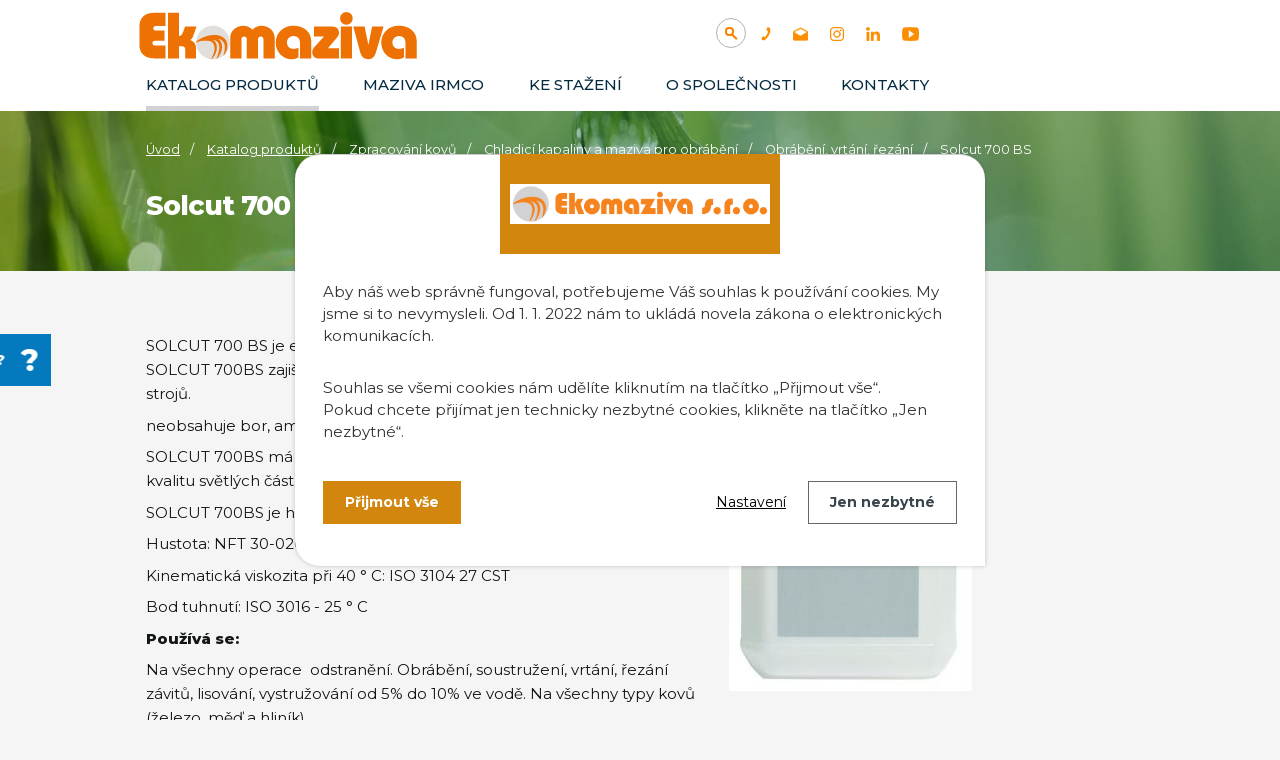

--- FILE ---
content_type: text/html; charset=utf-8
request_url: https://www.ekomaziva.cz/katalog/produkt/solcut-700bs-169110
body_size: 19511
content:
<!DOCTYPE html>
<html lang="cs" data-lang-system="cs">
	<head>
<!-- Google Tag Manager -->
<script>
    window.dataLayer = window.dataLayer || [];
    function gtag(){
        dataLayer.push(arguments);
    }
    gtag("consent", "default", {
        "ad_storage": "denied",
        "ad_user_data": "denied",
        "ad_personalization": "denied",
        "analytics_storage": "denied",
        "wait_for_update": 1000
    });
    window.dataLayer.push({
        "event": "dl.ready",
        "gaid": "",
        "ga4id": "",
        "matomoid": "813",
        "consent_state": {
            "functionality_storage": "granted",
            "ad_storage": "denied",
            "analytics_storage": "denied",
            "personalization_storage": "denied",
        }
    });
    (function(w,d,s,l,i){
        w[l]=w[l]||[];w[l].push({'gtm.start': new Date().getTime(),event:'gtm.js'});var f=d.getElementsByTagName(s)[0],
    j=d.createElement(s),dl=l!='dataLayer'?'&l='+l:'';j.async=true;j.src=
    'https://www.googletagmanager.com/gtm.js?id='+i+dl;f.parentNode.insertBefore(j,f);
    })(window,document,'script','dataLayer','GTM-52TTL9Q');
</script>
<!-- End Google Tag Manager -->



		<!--[if IE]><meta http-equiv="X-UA-Compatible" content="IE=EDGE"><![endif]-->
			<meta name="viewport" content="width=device-width, initial-scale=1, user-scalable=yes">
			<meta http-equiv="content-type" content="text/html; charset=utf-8" />
			<meta name="robots" content="index,follow" />
			<meta name="author" content="Antee s.r.o." />
			<meta name="description" content="SOLCUT 700 BS je emulze s dobrou stabilitou a ředí se vodou. SOLCUT 700BS zajišťuje účinnou ochranu proti korozi a chrání části strojů.
neobsahuje bor, amin, chlor, olovo, fosfor, dusitan.
SOLCUT 700BS má dobrý mazací výkon, zvyšuje životnost nástrojů a kvalitu světlých částí.
SOLCUT 700BS je hnědá tekutina s lehkou vůní.
Hustota: NFT 30-020 0,91
Kinematická viskozita při 40 ° C: ISO 3104 27 CST  
Bod tuhnutí: ISO 3016 - 25 ° C
Používá se:
Na všechny operace  odstranění. Obrábění, soustružení, vrtání, řezání závitů, lisování, vystružování od 5% do 10% ve vodě. Na všechny typy kovů (železo, měď a hliník).
Příprava: 
Aby se vyloučila veškerá rizika znečištění, nalejte olej do vody.
Doporučuje se dezinfikovat nádobu před uvedením nové emulze do provozu. S cílem udržet své vlastnosti emulze, doporučuje se pravidelně odstraňovat zbytky znečištěného oleje." />
			<meta name="keywords" content="maziva, bezolejová maziva, maskování, lakovna, galvanizace, odmaštění, separační kapalina, absorbenty, krytky" />
			<meta name="google-site-verification" content="S856UXWgdMwvoYgk-WrSHp8eANaRAyaeG2x94QjPpp8" />
			<meta name="viewport" content="width=device-width, initial-scale=1, user-scalable=yes" />
<title>Solcut 700 BS | Ekomaziva s.r.o.</title>

		<link rel="stylesheet" type="text/css" href="https://cdn.antee.cz/jqueryui/1.8.20/css/smoothness/jquery-ui-1.8.20.custom.css?v=2" integrity="sha384-969tZdZyQm28oZBJc3HnOkX55bRgehf7P93uV7yHLjvpg/EMn7cdRjNDiJ3kYzs4" crossorigin="anonymous" />
		<link rel="stylesheet" type="text/css" href="/style.php?nid=RVFKSUo=&amp;ver=1768399196" />
		<link rel="stylesheet" type="text/css" href="/css/libs.css?ver=1768399900" />
		<link rel="stylesheet" type="text/css" href="https://cdn.antee.cz/genericons/genericons/genericons.css?v=2" integrity="sha384-DVVni0eBddR2RAn0f3ykZjyh97AUIRF+05QPwYfLtPTLQu3B+ocaZm/JigaX0VKc" crossorigin="anonymous" />

		<script src="/js/jquery/jquery-3.0.0.min.js" ></script>
		<script src="/js/jquery/jquery-migrate-3.1.0.min.js" ></script>
		<script src="/js/jquery/jquery-ui.min.js" ></script>
		<script src="/js/jquery/jquery.ui.touch-punch.min.js" ></script>
		<script src="/js/libs.min.js?ver=1768399900" ></script>
		<script src="/js/ipo.min.js?ver=1768399889" ></script>
			<script src="/js/locales/cs.js?ver=1768399196" ></script>

			<script src='https://www.google.com/recaptcha/api.js?hl=cs&render=explicit' ></script>

		<link href="/novinky?action=atom" type="application/atom+xml" rel="alternate" title="Novinky">
		<link href="/news?action=atom" type="application/atom+xml" rel="alternate" title="News">
		<link href="/ujdonssgok?action=atom" type="application/atom+xml" rel="alternate" title="Újdonságok">
<link rel="preconnect" href="https://fonts.gstatic.com/" crossorigin>
<link href="https://fonts.googleapis.com/css2?family=Montserrat:wght@400;500;700;800&amp;display=fallback" rel="stylesheet">
<!-- Preaload important weight fonts -->
<!-- 400 -->

<link href="/image.php?nid=13700&amp;oid=8121526&amp;width=36" rel="icon" type="image/png">
<link rel="shortcut icon" href="/image.php?nid=13700&amp;oid=8121526&amp;width=36">
<script>
ipo.api.live("body", function(el){
//přesun patičky
$(el).find("#ipocopyright").insertAfter("#ipocontainer");
//přesun mutací
$(el).find("#ipoLangIcons").appendTo(".mutace");
//kliknutí na mutace
$( el ).find("#ipoLangIcons").click(function() {
if( !$(el).find("#ipoLangIcons > div.active").length )
{
$(el).find("#ipoLangIcons > div").addClass("active");
}
else
{
$(el).find("#ipoLangIcons > div").removeClass("active");
}
});
});
//posun h1
ipo.api.live('h1', function(el) {
if( ( !document.getElementById('page7845970') && !document.getElementById('page8121553') && !document.getElementById('page8121557') ) && $("#system-menu").length != 1 )
{
if ($(window).width() >= 1025)
{
$(el).insertAfter("#iponavigation p");
$(el).wrap("<div class='wrapper-h1 layout-container'>");
}
}
});
//funkce na fixní hlavičku
ipo.api.live("body", function(el){
var header = $('.header-inner__container');
var topmenu = $('#ipotopmenuwrapper');
var navigation = $('#iponavigation p');
var navigation_h1 = $('#iponavigation .wrapper-h1');
var WindowWidth = $(window).width();
if (WindowWidth > 1025 && $("#system-menu").length != 1) {
$(window).scroll(function () {
if ($(this).scrollTop() >= 0) {
header.addClass("f-header");
topmenu.addClass("f-menu");
navigation.addClass("f-navigation");
navigation_h1.addClass("padding-navigation");
}
if ($(this).scrollTop() == 0) {
navigation.removeClass("f-navigation");
navigation_h1.removeClass("padding-navigation");
}
});
}
});
</script>
<!--vyhledávání pouze pro catalog
<script iflang="cs">
ipo.api.live("body", function(el){
//přesun vyhledávání
$(el).find("#catalog-elasticSearchForm-7846293").appendTo(".header-fulltext");
});
//funkce pro zobrazování a skrývání vyhledávání
ipo.api.live(".header-fulltext > a", function(el){
var ikonaLupa = $(el).find(".ikona-lupa");
$(el).click(function(e) {
e.preventDefault();
$(this).toggleClass("search-active");
if($(this).hasClass("search-active")) {
$(ikonaLupa).text('X');
$(ikonaLupa).attr("title","Zavřít vyhledávání");
} else {
$(this).removeClass("search-active");
$(ikonaLupa).attr("title","Otevřít vyhledávání");
$("#catalog-elasticSearchForm-7846293 input[type=text]").val("");
}
$("#catalog-elasticSearchForm-7846293").animate({height: "toggle"});
});
});
</script>-->
<script>
ipo.api.live("body", function(el){
//přesun vyhledávání
$(el).find(".elasticSearchForm").appendTo(".header-fulltext");
});
//funkce pro zobrazování a skrývání vyhledávání
ipo.api.live(".header-fulltext > a", function(el){
var ikonaLupa = $(el).find(".ikona-lupa");
$(el).click(function(e) {
e.preventDefault();
$(this).toggleClass("search-active");
if($(this).hasClass("search-active")) {
$(ikonaLupa).text('X');
$(ikonaLupa).attr("title","Zavřít vyhledávání");
} else {
$(this).removeClass("search-active");
$(ikonaLupa).attr("title","Otevřít vyhledávání");
$(".elasticSearchForm3 input[type=text]").val("");
}
$(".elasticSearchForm").animate({height: "toggle"});
});
});
</script>


<script>
ipo.api.live('.catalog', function(el) {
//wrapnutí kategorií
$(el).find("ul.categories").wrapAll("<div class='categories-container'>");
//přidání třídy pro .backlink
$(el).find(".backlink").addClass("action-button");
//přesun formuláře
$(el).find(".enquiery").insertAfter(".ipopagetext");
//přesun nadpisu
$(".enquiery h2").insertBefore(".enquiery #frm-enquieryForm .form-vertical fieldset:first-of-type");
//zjištění, zda má kategorie obsah
if( !$(el).find("> .paragraph").length )
{
$(el).addClass("not-paragraph");
}
//přidání tlačítka na přehled produktů
$( el ).find(".matrix > li").each(function( index, es ) {
if( !$(es).hasClass("cleaner") )
{
var link = $(es).find(".title a").attr("href");
$("<span><a class='action-button' href='" + link+ " ' >Detail produktu<\/a><\/span>").insertAfter( $(es).find("> div > a") );
}
});
//smazání divu když je prázdný
function isEmpty( e )
{
return !$.trim(e.html())
}
if ( isEmpty( $(el).find("#snippet-parameterFilter-form") ))
{
$(el).find("#snippet-parameterFilter-form").remove();
}
});
ipo.api.live('body', function(el) {
if( $("body[data-ipo-meta-item-id]").length )
{
//přidání tlačítka na poptávku
$(el).find("#snippet--detail").after("<a class='action-button zaslat-poptavku' href='#'>Zaslat poptávku<\/a>");
//kotva poptávka
var cta_poptavka = $(el).find(".zaslat-poptavku");
$(cta_poptavka).click(function(e) {
e.preventDefault();
$(el).find(".enquiery").slideToggle("slow", "easeInOutSine", function () {});
if ( $(window).width() >= 1025 )
{
$('html, body').animate({
scrollTop: $(".enquiery h2").offset().top - 150
}, 900);
}
else
{
$('html, body').animate({
scrollTop: $(".enquiery h2").offset().top
}, 900);
}
});
}
});
//maximální počet znaků pro nadpis kategorie + přidání titulku
/*
ipo.api.live(".catalog .categories-container .categories", function(el){
var category_h2_title = $(el).find("> li > .category > h2 > a").text();
$(el).find("> li > .category > h2 > a").attr("title", category_h2_title);
var max_length = 55;
var category_h2 = $(el).find("> li > .category > h2 > a");
var len = $(el).find("> li > .category > h2 > a").text().length;
var str = $(category_h2).text().substr(0,max_length);
var lastIndexOf = str.lastIndexOf(" ");
if( len > max_length )
{
$(category_h2).text(str.substr(0, lastIndexOf) + '…');
}
});*/
ipo.api.live('.catalog', function(el) {
$( el ).find(".categories-container > .categories").each(function( index, es ) {
//převod úvodní fotek v kategorii jako pozadí + přesun úvodní fotky
if(  $(es).find(".category-image img").length )
{
var categoryImage = $(es).find(".category-image img").attr("src");
$(es).find(".category-image img").attr("data-imageUrl", categoryImage);
var categoryAttribute = $(es).find(".category-image img").attr("data-imageUrl");
var catalogBackground = categoryAttribute.split("&width")[0];
$(es).find(".category-image").attr("style", "background-image: url("+catalogBackground+")");
var categoryH2 = $(es).find(".category h2")
$(es).find(".category-image").insertAfter(categoryH2);
$(es).find(".category-image img").removeAttr("data-imageUrl");
}
else
{
$(es).addClass("not-image");
}
//zjistění zda má kategorie nějaký text
if( !$(es).find(".category > p").length  )
{
$(es).addClass("category__not-introduction");
}
//zjistění zda má kategorie nějaký text s fotkou
if( $(es).find(".category > p > img").length  )
{
$(es).addClass("category__introduction__with-image");
}
//smazání divu když je prázdný
function isEmpty( e )
{
return !$.trim(e.html())
}
if (isEmpty( $(es).find(".subcategory") ))
{
$(es).find(".subcategory").remove();
}
//přidání tlačítka do rwd
$(es).find(".subcategory").before("<a class='cta-rwd' href='#'><span>Katalog výrobků</\span><\/a>");
//zjištění zda se jedná o hlavní kategorie
if( !$(es).find("#category-26854").length && !$(es).find("#category-26874").length && !$(es).find("#category-26882").length )
{
$(el).find(".categories-container").addClass("not-main__category");
}
});
});
//zabalení podkategorií v RWD
ipo.api.live('.catalog .categories .category', function(el) {
$(el).find(".cta-rwd").click(function(e) {
e.preventDefault();
$(this).toggleClass("active");
if($(this).hasClass("active") )
{
//nic
}
else
{
$(this).removeClass("active");
}
$(el).find(".subcategory").slideToggle("slow", "easeInOutSine", function () {});
});
});
//wrapnutí detailu produktu
ipo.api.live('.catalog.view-itemDetail', function(el) {
if( $("#system-menu").length != 1 && $(window).width() >= 1025 )
{
//$(el).find(".catalog-item").addClass("not-administration");
$(el).find(".catalog-item .attributes").insertAfter(".default-image");
if( $(el).find(".paragraph").is(":empty") )
{
$(el).find(".catalog-item").addClass("not-paragraph");
}
}
});
//řádkové zobrazení
ipo.api.live('.catalog', function(el) {
$( el ).find(".items > .item-wrapper").each(function( index, es ) {
if( !$(es).find(".attributes").length )
{
$(es).addClass("not-attributes");
}
});
});
//úprava fotek detailu katalogu
ipo.api.live('.catalog.view-itemDetail .images.clearfix .image-wrapper', function(el) {
var productImage = $(el).find(".image-inner-wrapper a.image-detail img").attr("src");
$(el).find(".image-inner-wrapper a.image-detail img").attr("data-imageUrl", productImage);
var productAttribute = $(el).find(".image-inner-wrapper a.image-detail img").attr("data-imageUrl");
var productResult = productAttribute.split("&width")[0];
$(el).find(".image-inner-wrapper a.image-detail").attr("style", "background-image: url("+productResult+")");
});
//záložky
$(document).ready(
function() {
$(".zalozky-menu a").click(
function(e) {
e.preventDefault();
if ($(this).closest("li").attr("id") != "current") {
$(".zalozky-content").find("div[id^='tab']").hide();
$(".zalozky-menu li").attr("id", "");
$(this).parent().attr("id", "current");
$('#tab-' + $(this).parent().data('name')).fadeIn();
if ($(window).width() <= 1024) {
$('html, body').animate({
scrollTop: $('#tab-' + $(this).parent().data('name')).offset().top
}, 2000);
window.location.hash = "#" + $(this).parent().data("name");
}
}
}
);
$(".zalozky-content").find("[id^='tab']").hide();
var anchor = window.location.hash;
if (anchor) {
anchor = anchor.substr(1);
var element = window.document.getElementsByClassName("tab-" + anchor)[0];
if (element) {
$(".zalozky-menu li").attr("id","");
element.id = "current";
$(".zalozky-content #tab-" + anchor).fadeIn();
} else {
$(".zalozky-menu li:first").attr("id", "current");
$(".zalozky-content div:first").fadeIn();
}
} else {
$(".zalozky-menu li:first").attr("id", "current");
$(".zalozky-content div:first").fadeIn();
}
});
</script>





<link rel="preload" href="/image.php?nid=13700&amp;oid=8129518" as="image">
<!--
<meta name="msvalidate.01" content="B4FD8975ADAF3871DE1A36CF8B7B3326">
<meta name="google-site-verification" content="9YX_RuWv5nvCKfuZm9afswTsFcVIOwWFXI1lk2FTX8U" />-->
<script>
$.getScript('//translate.google.com/translate_a/element.js?cb=googleTranslateElementInit');
function googleTranslateElementInit() {
new google.translate.TranslateElement({
pageLanguage: 'cs',
includedLanguages: 'cs,en,de,hu,ru,sk,it,uk,pl,sq,ro,bg,sr,hr',
gaTrack: true,
layout: google.translate.TranslateElement.InlineLayout.SIMPLE
}, 'google_translate_element');
}
</script>
	</head>

	<body id="page7846293" class="subpage7846293"
			
			data-nid="13700"
			data-lid="CZ"
			data-oid="7846293"
			data-layout-pagewidth="1024"
			
			data-slideshow-timer="3"
			 data-ipo-meta-category="27318" data-ipo-meta-parent-categories="26877 26874" data-ipo-meta-subcategory="27318 26877 26874" data-ipo-meta-item-id="1076077" data-ipo-meta-item-code="Solcut 700 bs"
						
				
				data-layout="responsive" data-viewport_width_responsive="1024"
			>
<noscript>

	<iframe src="https://www.googletagmanager.com/ns.html?id=GTM-52TTL9Q"
		height="0" width="0" style="display:none;visibility:hidden">
	</iframe>
</noscript>
	<script>
	var leady_track_key="WzBrn2R354NPgsyn";
	(function(){
		var l=document.createElement("script");l.type="text/javascript";l.async=true;
		l.src='https://ct.leady.com/'+leady_track_key+"/L.js";
		var s=document.getElementsByTagName("script")[0];s.parentNode.insertBefore(l,s);
	})();
</script>



							<div id="snippet-cookiesConfirmation-euCookiesSnp">			<div id="cookieChoiceInfo" class="cookie-choices-info template_1">
					<p>Aby náš web správně fungoval, potřebujeme Váš souhlas k používání cookies. My jsme si to nevymysleli. Od 1. 1. 2022 nám to ukládá novela zákona o elektronických komunikacích.</p>
<p>Souhlas se všemi cookies nám udělíte kliknutím na tlačítko „Přijmout vše“.<br />Pokud chcete přijímat jen technicky nezbytné cookies, klikněte na tlačítko „Jen nezbytné“.</p>
				<div class="buttons">
					<a class="cookie-button action-button ajax" id="cookieChoiceButton" rel=”nofollow” href="/katalog/produkt/solcut-700bs-169110?do=cookiesConfirmation-acceptAll">Přijmout vše</a>
					<a class="cookie-button cookie-button--settings action-button ajax" rel=”nofollow” href="/katalog/produkt/solcut-700bs-169110?do=cookiesConfirmation-onlyNecessary">Jen nezbytné</a>
					<a class="cookie-button cookie-button--settings action-button ajax" rel=”nofollow” href="/katalog/produkt/solcut-700bs-169110?do=cookiesConfirmation-openSettings">Nastavení</a>
				</div>
			</div>
</div>				<div id="ipocontainer">

			<div class="menu-toggler">

				<span>Menu</span>
				<span class="genericon genericon-menu"></span>
			</div>

			<span id="back-to-top">

				<i class="fa fa-angle-up"></i>
			</span>

			<div id="ipoheader">

				<div class="header-inner__container">
	<div class="row header-inner flex-container layout-container">
		<div class="logo">
			<a title="Ekomaziva s.r.o" href="/" class="header-logo">
				<svg width="100%" height="100%" viewbox="0 0 2425 531" version="1.1" xmlns="http://www.w3.org/2000/svg" xmlns:xlink="http://www.w3.org/1999/xlink" xml:space="preserve" xmlns:serif="http://www.serif.com/" style="fill-rule:evenodd;clip-rule:evenodd;stroke-linejoin:round;stroke-miterlimit:2;"><path d="M526.015,470.442l-87.261,-0l0,-68.229c0,-24.513 -15.017,-29.659 -27.608,-29.659l-22.484,0l0,97.888l-90.333,-0l0,-367.084l90.333,0l0,185.984c18.542,-0.584 24.805,-7.154 47.238,-73.475l0.958,-2.834l92.921,0l-25.012,71.15c-3.892,11.317 -11.955,29.467 -25.596,37.838c38.908,15.646 46.846,40.687 46.846,77.629l-0.002,70.792Z" style="fill:#ed7203;"></path><path d="M1161,470.44l-90.335,0.002l-0,-151.767c-0,-16.279 -7.392,-24.537 -21.971,-24.537c-14.579,-0 -21.971,8.254 -21.971,24.537l0,151.767l-90.333,-0l-0,-151.767c-0,-16.279 -7.392,-24.537 -21.971,-24.537c-14.579,-0 -21.971,8.254 -21.971,24.537l0,151.767l-90.333,-0l-0,-165.092c-0.638,-41.046 24.804,-75.925 66.396,-90.954c42.058,-15.196 85.845,-5.325 113.05,25.067c27.208,-30.392 71,-40.267 113.05,-25.067c41.583,15.029 67.025,49.904 66.391,91.017l-0.002,165.027Z" style="fill:#ed7203;"></path><path d="M1294.18,476.598c-59.679,-0 -124.094,-51.365 -124.094,-134.344c0,-77.171 60.617,-135.367 141.005,-135.367c87.095,0 145.616,50.28 145.616,125.117l0,138.442l-90.333,-0l0,-118.967c0,-40.762 -18.083,-61.433 -53.746,-61.433c-28.787,-0 -52.208,22.5 -52.208,50.158c-0,34.95 25.233,53.233 50.158,53.233c17.6,0 31.338,-4.32 37.954,-6.891l5.675,-2.209l0,75.913l-1.779,1.246c-15.125,10.587 -32.548,15.102 -58.248,15.102Z" style="fill:#ed7203;"></path><path d="M1680.67,470.444l-164.582,-0.002c-32.287,-0 -50.804,-18.704 -50.804,-51.313c0,-13.341 5.055,-26.679 13.867,-36.591l81.329,-89.421l-80.841,-0l-0,-80.079l133.829,-0c47.466,-0 67.716,15.804 67.716,52.854c0,14.496 -10.566,30.083 -19.429,40.608l-69.446,80.788l88.363,-0l-0.002,83.156Z" style="fill:#ed7203;"></path><rect x="1695.9" y="213.033" width="90.338" height="257.408" style="fill:#ed7203;"></rect><path d="M1741.07,198.817c-28.488,-0 -50.8,-22.317 -50.8,-50.804c-0,-28.488 22.312,-50.805 50.8,-50.805c28.487,0 50.804,22.317 50.804,50.805c-0,28.487 -22.313,50.804 -50.804,50.804Z" style="fill:#ed7203;"></path><path d="M1918.79,476.263c-47.534,-0 -60.302,-33.467 -70.14,-70.755l-52.158,-192.804l91.346,0l31.383,149.892l29.975,-149.892l92.529,0l-56.929,192.921c-8.796,29.808 -20.84,70.638 -66.006,70.638Z" style="fill:#ed7203;"></path><path d="M2146.96,476.598c-59.68,-0 -124.092,-51.365 -124.092,-134.344c-0,-77.171 60.621,-135.367 141.004,-135.367c87.096,0 145.617,50.28 145.617,125.117l-0,138.442l-90.334,-0l0,-118.967c0,-40.762 -18.083,-61.433 -53.746,-61.433c-28.787,-0 -52.208,22.5 -52.208,50.158c0,34.95 25.234,53.233 50.159,53.233c17.6,0 31.337,-4.32 37.954,-6.891l5.675,-2.209l-0,75.913l-1.78,1.246c-15.125,10.587 -32.55,15.102 -58.25,15.102Z" style="fill:#ed7203;"></path><path d="M271.192,246.083l-0,81.767l-71.275,0c-9.684,0 -16.542,1.438 -20.575,4.3c-4.034,2.871 -6.055,7.717 -6.055,14.525c0,7.712 2.059,12.775 6.188,15.192c4.121,2.421 12.55,3.633 25.283,3.633l73.425,0l0,104.896l-85.8,-0c-40.346,-0 -71.183,-9.633 -92.521,-28.913c-21.341,-19.271 -32.008,-47.112 -32.008,-83.512l0,-143.896c0,-35.142 10.083,-62.4 30.258,-81.763c20.171,-19.366 48.546,-29.05 85.13,-29.05l94.941,0l0,105.434l-69.662,-0c-18.829,-0 -28.242,6.1 -28.242,18.291c0,7.175 2.242,12.15 6.725,14.93c4.479,2.783 12.463,4.166 23.938,4.166l60.25,0Z" style="fill:#ed7203;"></path><path d="M798.008,341.817c0,75.004 -60.804,135.808 -135.825,135.808c-4.987,0 -9.916,-0.275 -14.766,-0.8c-0.217,-0.021 -0.43,-0.037 -0.646,-0.079c-67.746,-7.646 -120.417,-65.146 -120.417,-134.929l0,-0.429c0,-2.309 0.079,-4.596 0.196,-6.863c3.796,-71.637 63.071,-128.533 135.629,-128.533c75.021,-0 135.825,60.804 135.825,135.825l0.004,-0Z" style="fill:#e1dedc;fill-rule:nonzero;"></path><path d="M766.208,421.004c-7.041,14.296 -17.25,27.029 -19.087,26.092c-1.371,-0.725 2.679,-8.763 6.375,-24.133c4.262,-17.759 4.812,-31.859 4.887,-38.176c0.159,-14.2 0.255,-21.3 -2.933,-30.333c-6.942,-19.712 -22.317,-29.708 -26.421,-32.308c-9.996,-6.296 -20.829,-9.154 -21.533,-7.825c-0.588,1.075 5.771,4.146 12.3,11.912c5.592,6.65 8.196,13.004 9.933,17.388c4.829,12.087 5.183,22.375 5.396,30.216c0.117,4.83 0.292,23 -7.45,45.121c-1.117,3.15 -5.654,15.746 -15.296,30.434c-7.587,11.579 -19.262,25.875 -21.533,24.466c-2.367,-1.445 8.508,-17.816 16.546,-49.108c0.412,-1.642 3.637,-14.413 5.379,-31.45c1.192,-11.775 0.958,-18.463 -0,-24.838c-0.567,-3.737 -1.446,-9.291 -4.304,-15.958c-1.409,-3.304 -4.5,-10.346 -10.775,-16.642c-13.2,-13.258 -32.605,-15.195 -33.346,-13.337c-0.413,0.979 4.712,2.563 11.166,8.683c8.117,7.705 11.696,16.255 13.65,21.105c1.075,2.62 5.613,14.295 4.967,33.541c-0.175,5.729 -1.642,36.692 -23.842,67.454c-9.25,12.871 -20.025,22.725 -22.883,23.529c-0.292,0.08 -0.487,0.08 -0.608,-0.02c-0.021,-0.021 -0.038,-0.038 -0.038,-0.059c-0.9,-1.154 5.534,-9.641 13.438,-27.166c3.033,-6.729 6.258,-13.946 9.112,-24.017c3.796,-13.379 4.692,-23.921 4.967,-27.733c0.35,-5.163 0.8,-11.442 -0.079,-18.913c-1.35,-11.5 -5.613,-24.329 -11.521,-32.408c-14.237,-19.458 -44.004,-19.458 -66.787,-19.458c-14.688,-0.021 -39.838,1.954 -69.392,14.904l-0.158,-0.567c-0,-2.308 0.079,-4.596 0.195,-6.862l0.842,-0.625c26.421,-20.692 51.475,-32.017 68.667,-38.292c-0,-0 46.233,-16.879 91.058,-14.083c12.183,0.783 20.125,2.779 23.588,3.737c2.012,0.546 6.65,1.917 12.829,4.479c6.179,2.584 13.925,6.396 22.121,11.85c4.283,3.384 14.825,11.813 22.512,24.488c10.325,16.958 16.192,58.066 -1.954,94.933l0.012,-0.021Z" style="fill:#ed7203;fill-rule:nonzero;"></path></svg>
			</a>
			
			
		</div>
		<div class="header-fulltext">
			<a href="#"><span title="Otevřít vyhledávání" class="ikona-lupa">Ikona</span></a>
		</div>
		<div class="header-kontakt flex-container">
			<a title="+420 374 802 803" class="tooltip" href="tel:+420374802803">
				<img src="/image.php?nid=13700&amp;oid=8121541" alt="Ikona telefon">
			</a>
			<a title="info@ekomaziva.cz" class="tooltip" href="mailto:info@ekomaziva.cz">
				<img src="/image.php?nid=13700&amp;oid=8121539" alt="Ikona email">
			</a>
			<a title="Najdete nás na instagramu" class="tooltip" href="https://www.instagram.com/ekomaziva/" target="_blank" rel="noopener noreferrer">
				<img src="/image.php?nid=13700&amp;oid=8121527" alt="Ikona instagram">
			</a>
			<a title="Najdete nás na linkedinu" class="tooltip" href="https://www.linkedin.com/company/ekomaziva-s-r-o/" target="_blank" rel="noopener noreferrer">
				<img src="/image.php?nid=13700&amp;oid=8121537" alt="Ikona linkedin">
			</a>
			<a title="Najdete nás na YouTube" class="tooltip" href="https://www.youtube.com/channel/UCCx-CAlZYwXAPquy5FL_Dxg" target="_blank" rel="noopener noreferrer">
				<img src="/image.php?nid=13700&amp;oid=8121543" alt="Ikona YouTube">
			</a>
			
			
			
			
			
			
		</div>
		<div class="header-translate">
			<div id="google_translate_element"></div>
		</div>
		<div class="mutace"></div>
	</div>
</div>



<div class="subpage-background">
	
		 
		<div class="boxImage">
			<div style="background-image:url(/image.php?oid=8121524&amp;nid=13700&amp;width=2000);"></div>
		</div>
		 
		
	
</div>

<a class="catalog-napoveda" href="/rady-a-pomoc">Potřebujete poradit?</a>			</div>

			<div id="ipotopmenuwrapper">

				<div id="ipotopmenu">
<h4 class="hiddenMenu">Horní menu</h4>
<ul class="topmenulevel1"><li class="topmenuitem1 noborder active" id="ipomenu7846293"><a href="/katalog">Katalog produktů</a></li><li class="topmenuitem1" id="ipomenu4196171"><a href="/maziva-irmco">Maziva IRMCO</a></li><li class="topmenuitem1" id="ipomenu4196175"><a href="/ke-stazeni">Ke stažení</a></li><li class="topmenuitem1" id="ipomenu7846261"><a href="/o-spolecnosti">O společnosti</a><ul class="topmenulevel2"><li class="topmenuitem2" id="ipomenu4196174"><a href="/novinky">Novinky</a></li><li class="topmenuitem2" id="ipomenu4196176"><a href="/poptavka">Poptávka</a></li><li class="topmenuitem2" id="ipomenu4196637"><a href="/pro-partnery">GDPR</a></li></ul></li><li class="topmenuitem1" id="ipomenu7845972"><a href="/kontakty">Kontakty</a></li></ul>
					<div class="cleartop"></div>
				</div>
			</div>
			<div id="ipomain">
				<div id="ipoLangIcons">

	<div>
		<a href="/" class="lang-cs"><img src="/img/lang_cs.png" title="Česky" alt="Česky"></a>
		<a href="/home" class="lang-en"><img src="/img/lang_en.png" title="English" alt="English"></a>
		<a href="/home-hu" class="lang-hu"><img src="/img/lang_hu.png" title="Magyar" alt="Magyar"></a>
	</div>

</div>
<div class="elasticSearchForm elasticSearch-container" id="elasticSearch-form-8363885" >
	<h4 class="newsheader">Fulltextové vyhledávání</h4>
	<div class="newsbody">
<form action="/katalog/produkt/solcut-700bs-169110?do=mainSection-elasticSearchForm-8363885-form-submit" method="post" id="frm-mainSection-elasticSearchForm-8363885-form">
<label hidden="" for="frmform-q">Fulltextové vyhledávání</label><input type="text" placeholder="Vyhledat v textu" autocomplete="off" name="q" id="frmform-q" value=""> 			<input type="submit" value="Hledat" class="action-button">
			<div class="elasticSearch-autocomplete"></div>
</form>
	</div>
</div>

<script >

	app.index.requireElasticSearchAutocomplete('frmform-q', "\/fulltextove-vyhledavani?do=autocomplete");
</script>
<div class="catalogFulltextSearch" id="catalog-fulltext-search-7846293">
	<h4 class="newsheader">Vyhledat v katalogu</h4>
	<div class="newsbody">
<form action="/katalog" method="get" id="frm-mainSection-catalogFulltextSearchForm-7846293-catalogFulltextSearchForm">
	<input type="hidden" name="action" value="search">
<input type="text" placeholder="Vyhledat v katalogu" name="q" id="frmcatalogFulltextSearchForm-q" value=""> 		<input type="submit" value="Hledat" class="action-button">
</form>
	</div>
</div>
<div id="snippet-mainSection-catalogBasketLink-7846293-"><div class="catalogBasket" id="catalog-basket-7846293">
	<h4 class="newsheader">Košík</h4>
	<div class="newsbody">
		<i class=" fa fa-shopping-cart fa-4"></i>
		<a href="/katalog?action=basket" class="">Košík</a>
		<div class="totalPrice">
                0,00 Kč
		</div>
	</div>
</div>
</div>
				<div id="ipomainframe">
					<div id="ipopage">
<div id="iponavigation">
	<h5 class="hiddenMenu">Drobečková navigace</h5>
	<p>
			<a href="/">Úvod</a> <span class="separator">&gt;</span>
			<a href="/katalog">Katalog produktů</a> <span class="separator">&gt;</span>
			<a href="/katalog/zpracovani-kovu">Zpracování kovů</a> <span class="separator">&gt;</span>
			<a href="/katalog/zpracovani-kovu/chladici-kapaliny-a-maziva-pro-obrabeni">Chladicí kapaliny a maziva pro obrábění</a> <span class="separator">&gt;</span>
			<a href="/katalog/zpracovani-kovu/chladici-kapaliny-a-maziva-pro-obrabeni/obrabeni-vrtani-rezani">Obrábění, vrtání, řezání</a> <span class="separator">&gt;</span>
			<span class="currentPage">Solcut 700 BS</span>
	</p>

</div>
						<div class="ipopagetext">
							<div class="catalog view-itemDetail content eshop-basket">
								
								<h1>Solcut 700 BS</h1>

<div id="snippet--flash"></div>
								
																	
<div id="snippet--detail">	<div class="modal-box" data-modal-box-parent-class="catalog view-itemDetail" data-modal-box-width="760" data-modal-title="Detail položky">
		
<hr class="cleaner">


<div class="eshop-priceAndBasketAdd">

</div>




	<div data-item-id="1076077" class="catalog-item clearfix">

<div id="snippet-itemDetailControl-defaultImage">				<div class="default-image">
					<div class="thumbnail">
						<a class="image-detail" href="/image.php?nid=13700&amp;oid=5149128&amp;width=408" data-srcset="/image.php?nid=13700&amp;oid=5149128&amp;width=408 1600w, /image.php?nid=13700&amp;oid=5149128&amp;width=408 1200w, /image.php?nid=13700&amp;oid=5149128&amp;width=408 700w, /image.php?nid=13700&amp;oid=5149128&amp;width=204 300w" data-image-width="408" data-image-height="600">
<img alt="" width="243" height="358" src="/image.php?nid=13700&amp;oid=5149128&amp;width=243&amp;height=358">
</a>
					</div>
				</div>
</div>
		<hr class="cleaner">

		
		<div class="paragraph description clearfix"><p>SOLCUT 700 BS je emulze s dobrou stabilitou a ředí se vodou.<br> SOLCUT 700BS zajišťuje účinnou ochranu proti korozi a chrání části strojů.</p>
<p>neobsahuje bor, amin, chlor, olovo, fosfor, dusitan.</p>
<p>SOLCUT 700BS má dobrý mazací výkon, zvyšuje životnost nástrojů a kvalitu světlých částí.</p>
<p>SOLCUT 700BS je hnědá tekutina s lehkou vůní.</p>
<p>Hustota: NFT 30-020 0,91</p>
<p>Kinematická viskozita při 40 ° C: ISO 3104 27 CST  </p>
<p>Bod tuhnutí: ISO 3016 - 25 ° C</p>
<p><strong>Používá se:</strong></p>
<p>Na všechny operace  odstranění. Obrábění, soustružení, vrtání, řezání závitů, lisování, vystružování od 5% do 10% ve vodě. Na všechny typy kovů (železo, měď a hliník).</p>
<p><strong>Příprava: </strong></p>
<p>Aby se vyloučila veškerá rizika znečištění, nalejte olej do vody.</p>
<p>Doporučuje se dezinfikovat nádobu před uvedením nové emulze do provozu. S cílem udržet své vlastnosti emulze, doporučuje se pravidelně odstraňovat zbytky znečištěného oleje.</p></div>
	</div>
<script >
	$(document).ready(function() {
		var itemSwitchable = false;

		/**
		 * Skovat spinner.
		 */
		ipo.api.hideSpinner();
		/**
		 * Skovat tlačítka měnící výběr.
		 */
		$('.attributes-cell > select').on('change', function() {
			if(this.value == "addNew") {
				$(this).siblings('a.ajax-modal')[0].click();
			} else if (itemSwitchable) {
				ipo.api.showSpinner("P\u0159ep\u00edn\u00e1n\u00ed varianty...");
					$(this).siblings('input[value="switchVariant"]')[0].click();
			}
		});

		$('.toolbar a.ajax-modal').on('click', function() {
			ipo.api.showSpinner("Na\u010d\u00edt\u00e1n\u00ed...");
		});

		/**
		 * Pokud formulář otevřeme do dialogového okna, tak mu (formuláři) nastavit
		 * třídu ajax, aby komunikace probíhala ajaxově a zůstalo to v tom modálu.
		 */
		if ($('.modal-dialog-content').length > 0) {
			$('form.basketAddForm').on('submit', function() {
				ipo.api.showSpinner("P\u0159id\u00e1v\u00e1n\u00ed do ko\u0161\u00edku...");
			});
			$('form.attributes').addClass('ajax');
		}

		/**
		 * Move default item image before add to basket form if screen width is below 600.
		 * Only if modules responsive and catalog_eshop are enabled.
		 */
		$(window).on('resize', function() {
			moveDefaultImage();
		});
		moveDefaultImage();
	});

	function moveDefaultImage() {
		var image = $(".catalog.view-itemDetail div[id$='defaultImage']");
		if ($(window).width() <= 600) {
			image.insertAfter($("div[data-modal-box-parent-class='catalog view-itemDetail']").find($("hr.cleaner")).eq(0));
		} else {
			$(".catalog.view-itemDetail .catalog-item").prepend(image);
		}
	}
</script>
	</div>
</div>
	
<div id="snippet--images"><div class="images clearfix">

</div>
</div>

<div id="snippet--uploader"></div>
<div class="enquiery">

	<h2>Poptávkový formulář</h2>
<form action="/katalog/produkt/solcut-700bs-169110?do=enquieryForm-submit&amp;categoryId=27318&amp;action=itemDetail&amp;id=1076077" method="post" id="frm-enquieryForm" data-validate>
<div class="form-vertical">
<fieldset><legend>Informace o odesílateli</legend><div class="form-item" id="frmenquieryForm-input0-pair"><div class="form-item-label"><label for="frmenquieryForm-input0">Firma</label></div><div class="form-item-field"><input type="text" name="input0" id="frmenquieryForm-input0" value=""> </div></div><div class="form-item" id="frmenquieryForm-input1-pair"><div class="form-item-label"><label class="required" for="frmenquieryForm-input1">Jméno<span class="meta"> - povinné</span></label></div><div class="form-item-field"><input type="text" name="input1" id="frmenquieryForm-input1" value=""> </div></div><div class="form-item" id="frmenquieryForm-email-pair"><div class="form-item-label"><label class="required" for="frmenquieryForm-email">Email<span class="meta"> - povinné</span></label></div><div class="form-item-field"><input type="text" name="email" id="frmenquieryForm-email" value=""> </div></div><div class="form-item" id="frmenquieryForm-input3-pair"><div class="form-item-label"><label class="required" for="frmenquieryForm-input3">Telefon<span class="meta"> - povinné</span></label></div><div class="form-item-field"><input type="text" name="input3" id="frmenquieryForm-input3" value=""> </div></div></fieldset>
<fieldset><legend>Zpráva</legend><div class="form-item" id="frmenquieryForm-input4-pair"><div class="form-item-label"><label class="required" for="frmenquieryForm-input4">Vaše zpráva<span class="meta"> - povinné</span></label></div><div class="form-item-field"><textarea name="input4" id="frmenquieryForm-input4"></textarea> </div></div></fieldset>
<div class="form-item approval"> Vámi zadané osobní údaje budeme zpracovávat za účelem odpovědi. Bližší informace naleznete v <a target='_blank' href='/katalog?type=registry&action=personalDataProcessing'>zásadách zpracování osobních údajů</a></div><div class="form-item antispam-disclaimer"><div class="tooltip-wrapper"><span id="tooltip-content-recaptcha"><h3>Google reCAPTCHA</h3><div><a href="https://www.google.com/intl/cs/policies/privacy" target="_blank">Ochrana soukromí</a></div><div><a href="https://www.google.com/intl/cs/policies/terms" target="_blank">Podmínky služby</a></div></span></div>Chráněno službou <a class="tooltip nolink" data-tooltip-content="#tooltip-content-recaptcha">reCAPTCHA</a>.</div><div class="form-item buttons"><div class="form-item-label"></div><div class="form-item-field"><input type="submit" class="g-recaptcha action-button" data-sitekey="6Ld5hYkUAAAAAFHoB0rCpuV8oevVjvOmsVeb0lWR" name="send" id="frmenquieryForm-send" value="Odeslat"> </div></div></div>
</form>

<!-- Nette Form validator -->

<script >
	/* <![CDATA[ */

	var nette = nette || { };

	nette.getValue = function(elem) {
		if (!elem) {
			return void 0;
		}

		if (!elem.nodeName) { // radio
			for (var i = 0, len = elem.length; i < len; i++) {
				if (elem[i].checked) {
					return elem[i].value;
				}
			}
			return null;
		}

		if (elem.nodeName.toLowerCase() === 'select') {
			var index = elem.selectedIndex, options = elem.options;

			if (index < 0) {
				return null;

			} else if (elem.type === 'select-one') {
				return options[index].value;
			}

			for (var i = 0, values = [], len = options.length; i < len; i++) {
				if (options[i].selected) {
					values.push(options[i].value);
				}
			}
			return values;
		}

		if (elem.type === 'checkbox') {
			return elem.checked;
		}

		return elem.value.replace(/^\s+|\s+$/g, '');
	}


	nette.getFormValidators = function(form) {
		var id = form.getAttributeNode('id').nodeValue;
		return this.forms[id] ? this.forms[id].validators : [];
	}


	nette.validateControl = function(control) {
		var validator = this.getFormValidators(control.form)[control.name];
		return validator ? validator(control) : null;
	}


	nette.validateForm = function(sender) {
		var form = sender.form || sender;
		var validators = this.getFormValidators(form);
		for (var name in validators) {
			var error = validators[name](sender);
			if (error) {
				if (form[name].focus) {
					form[name].focus();
				}
				alert(error);
				return false;
			}
		}
		return true;
	}


	nette.toggle = function(id, visible) {
		var elem = document.getElementById(id);
		if (elem) {
			elem.style.display = visible ? "" : "none";
		}
	}

	/* ]]> */
</script>

<script >
	/* <![CDATA[ */

	nette.forms = nette.forms || { };

	nette.forms["frm-enquieryForm"] = {
		validators: {
			"input1": function(sender) {
		var res, val, form = sender.form || sender;
					val = nette.getValue(form["input1"]); res = val!='' && val!="";
			if (!res) return "Vypl\u0148te, pros\u00edm, povinn\u00e9 pole Jm\u00e9no.";
	},
		"email": function(sender) {
		var res, val, form = sender.form || sender;
					val = nette.getValue(form["email"]); res = val!='' && val!="";
			if (res) {
				res = /^[^@\s]+@[^@\s]+\.[a-z]{2,10}$/i.test(val = nette.getValue(form["email"]));
				if (!res) return "Zadejte, pros\u00edm, e-mail v platn\u00e9m tvaru.";
			}
			val = nette.getValue(form["email"]); res = val!='' && val!="";
			if (!res) return "Vypl\u0148te, pros\u00edm, povinn\u00e9 pole Email.";
	},
		"input3": function(sender) {
		var res, val, form = sender.form || sender;
					val = nette.getValue(form["input3"]); res = val!='' && val!="";
			if (!res) return "Vypl\u0148te, pros\u00edm, povinn\u00e9 pole Telefon.";
	},
		"input4": function(sender) {
		var res, val, form = sender.form || sender;
					val = nette.getValue(form["input4"]); res = val!='' && val!="";
			if (!res) return "Vypl\u0148te, pros\u00edm, povinn\u00e9 pole Va\u0161e zpr\u00e1va.";
	}
		},

	toggle: function(sender) {
		var visible, res, form = sender.form || sender;
			}
	}


	
	/* ]]> */
</script>

<script >
	var form = document.querySelector('#' + "frm-enquieryForm" + '[data-validate]');
	if (form) {
		if (form.dataset.validate.length > 0) {
			var triggers = form.dataset.validate.split(" ");
			var allTriggersExist = true;
			for (var i = 0; i < triggers.length; i++) {
				var submit = form.querySelector('#' + triggers[i]);
				if (!submit) {
					allTriggersExist = false;
				}
				break;
			}
			if (allTriggersExist) {
				for (var i = 0; i < triggers.length; i++) {
					var submit = form.querySelector('#' + triggers[i]);
					if (submit) {
						submit.addEventListener('click', function (ev) {
							if (!nette.validateForm(ev.target)) {
								ev.preventDefault();
							}
						})
					}
				}
			} else {
				form.addEventListener('submit', function(ev) {
					if (!nette.validateForm(ev.target)) {
						ev.preventDefault();
					}
				})
			}
		} else {
			form.addEventListener('submit', function(ev) {
				if (!nette.validateForm(ev.target)) {
					ev.preventDefault();
				}
			})
		}
	}
</script>
<!-- /Nette Form validator -->
</div>

<a class='backlink' href='/katalog/zpracovani-kovu/chladici-kapaliny-a-maziva-pro-obrabeni/obrabeni-vrtani-rezani'>Zpět na přehled</a>
															</div>
						</div>
					</div>


					

					

					<div class="hrclear"></div>
					<div id="ipocopyright">
<div class="copyright">
	<div class="row copyright__inner flex-container layout-container">
	<div class="copy-info">
		<a title="Ekomaziva s.r.o" href="/" class="footer-logo">
			<svg width="100%" height="100%" viewbox="0 0 2425 531" version="1.1" xmlns="http://www.w3.org/2000/svg" xmlns:xlink="http://www.w3.org/1999/xlink" xml:space="preserve" xmlns:serif="http://www.serif.com/" style="fill-rule:evenodd;clip-rule:evenodd;stroke-linejoin:round;stroke-miterlimit:2;"><path d="M526.015,470.442l-87.261,-0l0,-68.229c0,-24.513 -15.017,-29.659 -27.608,-29.659l-22.484,0l0,97.888l-90.333,-0l0,-367.084l90.333,0l0,185.984c18.542,-0.584 24.805,-7.154 47.238,-73.475l0.958,-2.834l92.921,0l-25.012,71.15c-3.892,11.317 -11.955,29.467 -25.596,37.838c38.908,15.646 46.846,40.687 46.846,77.629l-0.002,70.792Z" style="fill:#4f4f4f;"></path><path d="M1161,470.44l-90.335,0.002l-0,-151.767c-0,-16.279 -7.392,-24.537 -21.971,-24.537c-14.579,-0 -21.971,8.254 -21.971,24.537l0,151.767l-90.333,-0l-0,-151.767c-0,-16.279 -7.392,-24.537 -21.971,-24.537c-14.579,-0 -21.971,8.254 -21.971,24.537l0,151.767l-90.333,-0l-0,-165.092c-0.638,-41.046 24.804,-75.925 66.396,-90.954c42.058,-15.196 85.845,-5.325 113.05,25.067c27.208,-30.392 71,-40.267 113.05,-25.067c41.583,15.029 67.025,49.904 66.391,91.017l-0.002,165.027Z" style="fill:#4f4f4f;"></path><path d="M1294.18,476.598c-59.679,-0 -124.094,-51.365 -124.094,-134.344c0,-77.171 60.617,-135.367 141.005,-135.367c87.095,0 145.616,50.28 145.616,125.117l0,138.442l-90.333,-0l0,-118.967c0,-40.762 -18.083,-61.433 -53.746,-61.433c-28.787,-0 -52.208,22.5 -52.208,50.158c-0,34.95 25.233,53.233 50.158,53.233c17.6,0 31.338,-4.32 37.954,-6.891l5.675,-2.209l0,75.913l-1.779,1.246c-15.125,10.587 -32.548,15.102 -58.248,15.102Z" style="fill:#4f4f4f;"></path><path d="M1680.67,470.444l-164.582,-0.002c-32.287,-0 -50.804,-18.704 -50.804,-51.313c0,-13.341 5.055,-26.679 13.867,-36.591l81.329,-89.421l-80.841,-0l-0,-80.079l133.829,-0c47.466,-0 67.716,15.804 67.716,52.854c0,14.496 -10.566,30.083 -19.429,40.608l-69.446,80.788l88.363,-0l-0.002,83.156Z" style="fill:#4f4f4f;"></path><rect x="1695.9" y="213.033" width="90.338" height="257.408" style="fill:#4f4f4f;"></rect><path d="M1741.07,198.817c-28.488,-0 -50.8,-22.317 -50.8,-50.804c-0,-28.488 22.312,-50.805 50.8,-50.805c28.487,0 50.804,22.317 50.804,50.805c-0,28.487 -22.313,50.804 -50.804,50.804Z" style="fill:#4f4f4f;"></path><path d="M1918.79,476.263c-47.534,-0 -60.302,-33.467 -70.14,-70.755l-52.158,-192.804l91.346,0l31.383,149.892l29.975,-149.892l92.529,0l-56.929,192.921c-8.796,29.808 -20.84,70.638 -66.006,70.638Z" style="fill:#4f4f4f;"></path><path d="M2146.96,476.598c-59.68,-0 -124.092,-51.365 -124.092,-134.344c-0,-77.171 60.621,-135.367 141.004,-135.367c87.096,0 145.617,50.28 145.617,125.117l-0,138.442l-90.334,-0l0,-118.967c0,-40.762 -18.083,-61.433 -53.746,-61.433c-28.787,-0 -52.208,22.5 -52.208,50.158c0,34.95 25.234,53.233 50.159,53.233c17.6,0 31.337,-4.32 37.954,-6.891l5.675,-2.209l-0,75.913l-1.78,1.246c-15.125,10.587 -32.55,15.102 -58.25,15.102Z" style="fill:#4f4f4f;"></path><path d="M271.192,246.083l-0,81.767l-71.275,0c-9.684,0 -16.542,1.438 -20.575,4.3c-4.034,2.871 -6.055,7.717 -6.055,14.525c0,7.712 2.059,12.775 6.188,15.192c4.121,2.421 12.55,3.633 25.283,3.633l73.425,0l0,104.896l-85.8,-0c-40.346,-0 -71.183,-9.633 -92.521,-28.913c-21.341,-19.271 -32.008,-47.112 -32.008,-83.512l0,-143.896c0,-35.142 10.083,-62.4 30.258,-81.763c20.171,-19.366 48.546,-29.05 85.13,-29.05l94.941,0l0,105.434l-69.662,-0c-18.829,-0 -28.242,6.1 -28.242,18.291c0,7.175 2.242,12.15 6.725,14.93c4.479,2.783 12.463,4.166 23.938,4.166l60.25,0Z" style="fill:#4f4f4f;"></path><path d="M798.008,341.817c0,75.004 -60.804,135.808 -135.825,135.808c-4.987,0 -9.916,-0.275 -14.766,-0.8c-0.217,-0.021 -0.43,-0.037 -0.646,-0.079c-67.746,-7.646 -120.417,-65.146 -120.417,-134.929l0,-0.429c0,-2.309 0.079,-4.596 0.196,-6.863c3.796,-71.637 63.071,-128.533 135.629,-128.533c75.021,-0 135.825,60.804 135.825,135.825l0.004,-0Z" style="fill:#c4c4c4;fill-rule:nonzero;"></path><path d="M766.208,421.004c-7.041,14.296 -17.25,27.029 -19.087,26.092c-1.371,-0.725 2.679,-8.763 6.375,-24.133c4.262,-17.759 4.812,-31.859 4.887,-38.176c0.159,-14.2 0.255,-21.3 -2.933,-30.333c-6.942,-19.712 -22.317,-29.708 -26.421,-32.308c-9.996,-6.296 -20.829,-9.154 -21.533,-7.825c-0.588,1.075 5.771,4.146 12.3,11.912c5.592,6.65 8.196,13.004 9.933,17.388c4.829,12.087 5.183,22.375 5.396,30.216c0.117,4.83 0.292,23 -7.45,45.121c-1.117,3.15 -5.654,15.746 -15.296,30.434c-7.587,11.579 -19.262,25.875 -21.533,24.466c-2.367,-1.445 8.508,-17.816 16.546,-49.108c0.412,-1.642 3.637,-14.413 5.379,-31.45c1.192,-11.775 0.958,-18.463 -0,-24.838c-0.567,-3.737 -1.446,-9.291 -4.304,-15.958c-1.409,-3.304 -4.5,-10.346 -10.775,-16.642c-13.2,-13.258 -32.605,-15.195 -33.346,-13.337c-0.413,0.979 4.712,2.563 11.166,8.683c8.117,7.705 11.696,16.255 13.65,21.105c1.075,2.62 5.613,14.295 4.967,33.541c-0.175,5.729 -1.642,36.692 -23.842,67.454c-9.25,12.871 -20.025,22.725 -22.883,23.529c-0.292,0.08 -0.487,0.08 -0.608,-0.02c-0.021,-0.021 -0.038,-0.038 -0.038,-0.059c-0.9,-1.154 5.534,-9.641 13.438,-27.166c3.033,-6.729 6.258,-13.946 9.112,-24.017c3.796,-13.379 4.692,-23.921 4.967,-27.733c0.35,-5.163 0.8,-11.442 -0.079,-18.913c-1.35,-11.5 -5.613,-24.329 -11.521,-32.408c-14.237,-19.458 -44.004,-19.458 -66.787,-19.458c-14.688,-0.021 -39.838,1.954 -69.392,14.904l-0.158,-0.567c-0,-2.308 0.079,-4.596 0.195,-6.862l0.842,-0.625c26.421,-20.692 51.475,-32.017 68.667,-38.292c-0,-0 46.233,-16.879 91.058,-14.083c12.183,0.783 20.125,2.779 23.588,3.737c2.012,0.546 6.65,1.917 12.829,4.479c6.179,2.584 13.925,6.396 22.121,11.85c4.283,3.384 14.825,11.813 22.512,24.488c10.325,16.958 16.192,58.066 -1.954,94.933l0.012,-0.021Z" style="fill:#4f4f4f;fill-rule:nonzero;"></path></svg>
		</a>
		<p>
			Cheznovice 7 <br>
			338 06 Cheznovice
		</p>
		<div>
			<p><strong>Telefon </strong><a href="tel:+420374802803">+420 374 802 803</a></p>
			<p><strong>E-mail </strong><a href="mailto:info@ekomaziva.cz">info@ekomaziva.cz</a></p>
		</div>
	</div>
	<div class="copy-odkazy">
		<h3>Často hledáte</h3>
		<div class="flex-container">
			<a href="/katalog?action=detail&amp;id=26875">Technologická maziva</a>
			<a href="/katalog?action=detail&amp;id=27319">Odmašťování</a>
			<a href="/katalog?action=detail&amp;id=26876">Aplikace maziv</a>
			<a href="/katalog?action=detail&amp;id=26869">Separace olejů</a>
			<a href="/katalog?action=detail&amp;id=26882">Údržba</a>
			<a href="/katalog?action=detail&amp;id=26866">Filtrační zařízení</a>
			<a href="/katalog?action=detail&amp;id=26855">Maskování</a>
			<a href="/katalog?action=detail&amp;id=26886">Absorbenty</a>
		</div>
	</div>
</div>
<div class="row antee">
	<div class="layout-container">
		© 2026 Ekomaziva s.r.o., <a href="mailto:pavel.cepelak@ekomaziva.cz">Kontaktovat webmastera</a><br>ANTEE s.r.o. - <a href="https://www.antee.cz" rel="nofollow">Tvorba webových stránek</a>, Redakční systém IPO
	</div>
</div>
</div>
					</div>
					<div id="ipostatistics">
<script >
	var _paq = _paq || [];
	_paq.push(['disableCookies']);
	_paq.push(['trackPageView']);
	_paq.push(['enableLinkTracking']);
	(function() {
		var u="https://matomo.antee.cz/";
		_paq.push(['setTrackerUrl', u+'piwik.php']);
		_paq.push(['setSiteId', 813]);
		var d=document, g=d.createElement('script'), s=d.getElementsByTagName('script')[0];
		g.defer=true; g.async=true; g.src=u+'piwik.js'; s.parentNode.insertBefore(g,s);
	})();
</script>
<script >
	$(document).ready(function() {
		$('a[href^="mailto"]').on("click", function(){
			_paq.push(['setCustomVariable', 1, 'Click mailto','Email='+this.href.replace(/^mailto:/i,'') + ' /Page = ' +  location.href,'page']);
			_paq.push(['trackGoal', 4]);
			_paq.push(['trackPageView']);
		});

		$('a[href^="tel"]').on("click", function(){
			_paq.push(['setCustomVariable', 1, 'Click telefon','Telefon='+this.href.replace(/^tel:/i,'') + ' /Page = ' +  location.href,'page']);
			_paq.push(['trackPageView']);
		});
	});
</script>
					</div>

					<div id="ipofooter">
						
					</div>
				</div>
			</div>
		</div>
	</body>
</html>


--- FILE ---
content_type: text/html; charset=utf-8
request_url: https://www.google.com/recaptcha/api2/anchor?ar=1&k=6Ld5hYkUAAAAAFHoB0rCpuV8oevVjvOmsVeb0lWR&co=aHR0cHM6Ly93d3cuZWtvbWF6aXZhLmN6OjQ0Mw..&hl=cs&v=PoyoqOPhxBO7pBk68S4YbpHZ&size=invisible&anchor-ms=20000&execute-ms=30000&cb=lglne1wo96go
body_size: 49686
content:
<!DOCTYPE HTML><html dir="ltr" lang="cs"><head><meta http-equiv="Content-Type" content="text/html; charset=UTF-8">
<meta http-equiv="X-UA-Compatible" content="IE=edge">
<title>reCAPTCHA</title>
<style type="text/css">
/* cyrillic-ext */
@font-face {
  font-family: 'Roboto';
  font-style: normal;
  font-weight: 400;
  font-stretch: 100%;
  src: url(//fonts.gstatic.com/s/roboto/v48/KFO7CnqEu92Fr1ME7kSn66aGLdTylUAMa3GUBHMdazTgWw.woff2) format('woff2');
  unicode-range: U+0460-052F, U+1C80-1C8A, U+20B4, U+2DE0-2DFF, U+A640-A69F, U+FE2E-FE2F;
}
/* cyrillic */
@font-face {
  font-family: 'Roboto';
  font-style: normal;
  font-weight: 400;
  font-stretch: 100%;
  src: url(//fonts.gstatic.com/s/roboto/v48/KFO7CnqEu92Fr1ME7kSn66aGLdTylUAMa3iUBHMdazTgWw.woff2) format('woff2');
  unicode-range: U+0301, U+0400-045F, U+0490-0491, U+04B0-04B1, U+2116;
}
/* greek-ext */
@font-face {
  font-family: 'Roboto';
  font-style: normal;
  font-weight: 400;
  font-stretch: 100%;
  src: url(//fonts.gstatic.com/s/roboto/v48/KFO7CnqEu92Fr1ME7kSn66aGLdTylUAMa3CUBHMdazTgWw.woff2) format('woff2');
  unicode-range: U+1F00-1FFF;
}
/* greek */
@font-face {
  font-family: 'Roboto';
  font-style: normal;
  font-weight: 400;
  font-stretch: 100%;
  src: url(//fonts.gstatic.com/s/roboto/v48/KFO7CnqEu92Fr1ME7kSn66aGLdTylUAMa3-UBHMdazTgWw.woff2) format('woff2');
  unicode-range: U+0370-0377, U+037A-037F, U+0384-038A, U+038C, U+038E-03A1, U+03A3-03FF;
}
/* math */
@font-face {
  font-family: 'Roboto';
  font-style: normal;
  font-weight: 400;
  font-stretch: 100%;
  src: url(//fonts.gstatic.com/s/roboto/v48/KFO7CnqEu92Fr1ME7kSn66aGLdTylUAMawCUBHMdazTgWw.woff2) format('woff2');
  unicode-range: U+0302-0303, U+0305, U+0307-0308, U+0310, U+0312, U+0315, U+031A, U+0326-0327, U+032C, U+032F-0330, U+0332-0333, U+0338, U+033A, U+0346, U+034D, U+0391-03A1, U+03A3-03A9, U+03B1-03C9, U+03D1, U+03D5-03D6, U+03F0-03F1, U+03F4-03F5, U+2016-2017, U+2034-2038, U+203C, U+2040, U+2043, U+2047, U+2050, U+2057, U+205F, U+2070-2071, U+2074-208E, U+2090-209C, U+20D0-20DC, U+20E1, U+20E5-20EF, U+2100-2112, U+2114-2115, U+2117-2121, U+2123-214F, U+2190, U+2192, U+2194-21AE, U+21B0-21E5, U+21F1-21F2, U+21F4-2211, U+2213-2214, U+2216-22FF, U+2308-230B, U+2310, U+2319, U+231C-2321, U+2336-237A, U+237C, U+2395, U+239B-23B7, U+23D0, U+23DC-23E1, U+2474-2475, U+25AF, U+25B3, U+25B7, U+25BD, U+25C1, U+25CA, U+25CC, U+25FB, U+266D-266F, U+27C0-27FF, U+2900-2AFF, U+2B0E-2B11, U+2B30-2B4C, U+2BFE, U+3030, U+FF5B, U+FF5D, U+1D400-1D7FF, U+1EE00-1EEFF;
}
/* symbols */
@font-face {
  font-family: 'Roboto';
  font-style: normal;
  font-weight: 400;
  font-stretch: 100%;
  src: url(//fonts.gstatic.com/s/roboto/v48/KFO7CnqEu92Fr1ME7kSn66aGLdTylUAMaxKUBHMdazTgWw.woff2) format('woff2');
  unicode-range: U+0001-000C, U+000E-001F, U+007F-009F, U+20DD-20E0, U+20E2-20E4, U+2150-218F, U+2190, U+2192, U+2194-2199, U+21AF, U+21E6-21F0, U+21F3, U+2218-2219, U+2299, U+22C4-22C6, U+2300-243F, U+2440-244A, U+2460-24FF, U+25A0-27BF, U+2800-28FF, U+2921-2922, U+2981, U+29BF, U+29EB, U+2B00-2BFF, U+4DC0-4DFF, U+FFF9-FFFB, U+10140-1018E, U+10190-1019C, U+101A0, U+101D0-101FD, U+102E0-102FB, U+10E60-10E7E, U+1D2C0-1D2D3, U+1D2E0-1D37F, U+1F000-1F0FF, U+1F100-1F1AD, U+1F1E6-1F1FF, U+1F30D-1F30F, U+1F315, U+1F31C, U+1F31E, U+1F320-1F32C, U+1F336, U+1F378, U+1F37D, U+1F382, U+1F393-1F39F, U+1F3A7-1F3A8, U+1F3AC-1F3AF, U+1F3C2, U+1F3C4-1F3C6, U+1F3CA-1F3CE, U+1F3D4-1F3E0, U+1F3ED, U+1F3F1-1F3F3, U+1F3F5-1F3F7, U+1F408, U+1F415, U+1F41F, U+1F426, U+1F43F, U+1F441-1F442, U+1F444, U+1F446-1F449, U+1F44C-1F44E, U+1F453, U+1F46A, U+1F47D, U+1F4A3, U+1F4B0, U+1F4B3, U+1F4B9, U+1F4BB, U+1F4BF, U+1F4C8-1F4CB, U+1F4D6, U+1F4DA, U+1F4DF, U+1F4E3-1F4E6, U+1F4EA-1F4ED, U+1F4F7, U+1F4F9-1F4FB, U+1F4FD-1F4FE, U+1F503, U+1F507-1F50B, U+1F50D, U+1F512-1F513, U+1F53E-1F54A, U+1F54F-1F5FA, U+1F610, U+1F650-1F67F, U+1F687, U+1F68D, U+1F691, U+1F694, U+1F698, U+1F6AD, U+1F6B2, U+1F6B9-1F6BA, U+1F6BC, U+1F6C6-1F6CF, U+1F6D3-1F6D7, U+1F6E0-1F6EA, U+1F6F0-1F6F3, U+1F6F7-1F6FC, U+1F700-1F7FF, U+1F800-1F80B, U+1F810-1F847, U+1F850-1F859, U+1F860-1F887, U+1F890-1F8AD, U+1F8B0-1F8BB, U+1F8C0-1F8C1, U+1F900-1F90B, U+1F93B, U+1F946, U+1F984, U+1F996, U+1F9E9, U+1FA00-1FA6F, U+1FA70-1FA7C, U+1FA80-1FA89, U+1FA8F-1FAC6, U+1FACE-1FADC, U+1FADF-1FAE9, U+1FAF0-1FAF8, U+1FB00-1FBFF;
}
/* vietnamese */
@font-face {
  font-family: 'Roboto';
  font-style: normal;
  font-weight: 400;
  font-stretch: 100%;
  src: url(//fonts.gstatic.com/s/roboto/v48/KFO7CnqEu92Fr1ME7kSn66aGLdTylUAMa3OUBHMdazTgWw.woff2) format('woff2');
  unicode-range: U+0102-0103, U+0110-0111, U+0128-0129, U+0168-0169, U+01A0-01A1, U+01AF-01B0, U+0300-0301, U+0303-0304, U+0308-0309, U+0323, U+0329, U+1EA0-1EF9, U+20AB;
}
/* latin-ext */
@font-face {
  font-family: 'Roboto';
  font-style: normal;
  font-weight: 400;
  font-stretch: 100%;
  src: url(//fonts.gstatic.com/s/roboto/v48/KFO7CnqEu92Fr1ME7kSn66aGLdTylUAMa3KUBHMdazTgWw.woff2) format('woff2');
  unicode-range: U+0100-02BA, U+02BD-02C5, U+02C7-02CC, U+02CE-02D7, U+02DD-02FF, U+0304, U+0308, U+0329, U+1D00-1DBF, U+1E00-1E9F, U+1EF2-1EFF, U+2020, U+20A0-20AB, U+20AD-20C0, U+2113, U+2C60-2C7F, U+A720-A7FF;
}
/* latin */
@font-face {
  font-family: 'Roboto';
  font-style: normal;
  font-weight: 400;
  font-stretch: 100%;
  src: url(//fonts.gstatic.com/s/roboto/v48/KFO7CnqEu92Fr1ME7kSn66aGLdTylUAMa3yUBHMdazQ.woff2) format('woff2');
  unicode-range: U+0000-00FF, U+0131, U+0152-0153, U+02BB-02BC, U+02C6, U+02DA, U+02DC, U+0304, U+0308, U+0329, U+2000-206F, U+20AC, U+2122, U+2191, U+2193, U+2212, U+2215, U+FEFF, U+FFFD;
}
/* cyrillic-ext */
@font-face {
  font-family: 'Roboto';
  font-style: normal;
  font-weight: 500;
  font-stretch: 100%;
  src: url(//fonts.gstatic.com/s/roboto/v48/KFO7CnqEu92Fr1ME7kSn66aGLdTylUAMa3GUBHMdazTgWw.woff2) format('woff2');
  unicode-range: U+0460-052F, U+1C80-1C8A, U+20B4, U+2DE0-2DFF, U+A640-A69F, U+FE2E-FE2F;
}
/* cyrillic */
@font-face {
  font-family: 'Roboto';
  font-style: normal;
  font-weight: 500;
  font-stretch: 100%;
  src: url(//fonts.gstatic.com/s/roboto/v48/KFO7CnqEu92Fr1ME7kSn66aGLdTylUAMa3iUBHMdazTgWw.woff2) format('woff2');
  unicode-range: U+0301, U+0400-045F, U+0490-0491, U+04B0-04B1, U+2116;
}
/* greek-ext */
@font-face {
  font-family: 'Roboto';
  font-style: normal;
  font-weight: 500;
  font-stretch: 100%;
  src: url(//fonts.gstatic.com/s/roboto/v48/KFO7CnqEu92Fr1ME7kSn66aGLdTylUAMa3CUBHMdazTgWw.woff2) format('woff2');
  unicode-range: U+1F00-1FFF;
}
/* greek */
@font-face {
  font-family: 'Roboto';
  font-style: normal;
  font-weight: 500;
  font-stretch: 100%;
  src: url(//fonts.gstatic.com/s/roboto/v48/KFO7CnqEu92Fr1ME7kSn66aGLdTylUAMa3-UBHMdazTgWw.woff2) format('woff2');
  unicode-range: U+0370-0377, U+037A-037F, U+0384-038A, U+038C, U+038E-03A1, U+03A3-03FF;
}
/* math */
@font-face {
  font-family: 'Roboto';
  font-style: normal;
  font-weight: 500;
  font-stretch: 100%;
  src: url(//fonts.gstatic.com/s/roboto/v48/KFO7CnqEu92Fr1ME7kSn66aGLdTylUAMawCUBHMdazTgWw.woff2) format('woff2');
  unicode-range: U+0302-0303, U+0305, U+0307-0308, U+0310, U+0312, U+0315, U+031A, U+0326-0327, U+032C, U+032F-0330, U+0332-0333, U+0338, U+033A, U+0346, U+034D, U+0391-03A1, U+03A3-03A9, U+03B1-03C9, U+03D1, U+03D5-03D6, U+03F0-03F1, U+03F4-03F5, U+2016-2017, U+2034-2038, U+203C, U+2040, U+2043, U+2047, U+2050, U+2057, U+205F, U+2070-2071, U+2074-208E, U+2090-209C, U+20D0-20DC, U+20E1, U+20E5-20EF, U+2100-2112, U+2114-2115, U+2117-2121, U+2123-214F, U+2190, U+2192, U+2194-21AE, U+21B0-21E5, U+21F1-21F2, U+21F4-2211, U+2213-2214, U+2216-22FF, U+2308-230B, U+2310, U+2319, U+231C-2321, U+2336-237A, U+237C, U+2395, U+239B-23B7, U+23D0, U+23DC-23E1, U+2474-2475, U+25AF, U+25B3, U+25B7, U+25BD, U+25C1, U+25CA, U+25CC, U+25FB, U+266D-266F, U+27C0-27FF, U+2900-2AFF, U+2B0E-2B11, U+2B30-2B4C, U+2BFE, U+3030, U+FF5B, U+FF5D, U+1D400-1D7FF, U+1EE00-1EEFF;
}
/* symbols */
@font-face {
  font-family: 'Roboto';
  font-style: normal;
  font-weight: 500;
  font-stretch: 100%;
  src: url(//fonts.gstatic.com/s/roboto/v48/KFO7CnqEu92Fr1ME7kSn66aGLdTylUAMaxKUBHMdazTgWw.woff2) format('woff2');
  unicode-range: U+0001-000C, U+000E-001F, U+007F-009F, U+20DD-20E0, U+20E2-20E4, U+2150-218F, U+2190, U+2192, U+2194-2199, U+21AF, U+21E6-21F0, U+21F3, U+2218-2219, U+2299, U+22C4-22C6, U+2300-243F, U+2440-244A, U+2460-24FF, U+25A0-27BF, U+2800-28FF, U+2921-2922, U+2981, U+29BF, U+29EB, U+2B00-2BFF, U+4DC0-4DFF, U+FFF9-FFFB, U+10140-1018E, U+10190-1019C, U+101A0, U+101D0-101FD, U+102E0-102FB, U+10E60-10E7E, U+1D2C0-1D2D3, U+1D2E0-1D37F, U+1F000-1F0FF, U+1F100-1F1AD, U+1F1E6-1F1FF, U+1F30D-1F30F, U+1F315, U+1F31C, U+1F31E, U+1F320-1F32C, U+1F336, U+1F378, U+1F37D, U+1F382, U+1F393-1F39F, U+1F3A7-1F3A8, U+1F3AC-1F3AF, U+1F3C2, U+1F3C4-1F3C6, U+1F3CA-1F3CE, U+1F3D4-1F3E0, U+1F3ED, U+1F3F1-1F3F3, U+1F3F5-1F3F7, U+1F408, U+1F415, U+1F41F, U+1F426, U+1F43F, U+1F441-1F442, U+1F444, U+1F446-1F449, U+1F44C-1F44E, U+1F453, U+1F46A, U+1F47D, U+1F4A3, U+1F4B0, U+1F4B3, U+1F4B9, U+1F4BB, U+1F4BF, U+1F4C8-1F4CB, U+1F4D6, U+1F4DA, U+1F4DF, U+1F4E3-1F4E6, U+1F4EA-1F4ED, U+1F4F7, U+1F4F9-1F4FB, U+1F4FD-1F4FE, U+1F503, U+1F507-1F50B, U+1F50D, U+1F512-1F513, U+1F53E-1F54A, U+1F54F-1F5FA, U+1F610, U+1F650-1F67F, U+1F687, U+1F68D, U+1F691, U+1F694, U+1F698, U+1F6AD, U+1F6B2, U+1F6B9-1F6BA, U+1F6BC, U+1F6C6-1F6CF, U+1F6D3-1F6D7, U+1F6E0-1F6EA, U+1F6F0-1F6F3, U+1F6F7-1F6FC, U+1F700-1F7FF, U+1F800-1F80B, U+1F810-1F847, U+1F850-1F859, U+1F860-1F887, U+1F890-1F8AD, U+1F8B0-1F8BB, U+1F8C0-1F8C1, U+1F900-1F90B, U+1F93B, U+1F946, U+1F984, U+1F996, U+1F9E9, U+1FA00-1FA6F, U+1FA70-1FA7C, U+1FA80-1FA89, U+1FA8F-1FAC6, U+1FACE-1FADC, U+1FADF-1FAE9, U+1FAF0-1FAF8, U+1FB00-1FBFF;
}
/* vietnamese */
@font-face {
  font-family: 'Roboto';
  font-style: normal;
  font-weight: 500;
  font-stretch: 100%;
  src: url(//fonts.gstatic.com/s/roboto/v48/KFO7CnqEu92Fr1ME7kSn66aGLdTylUAMa3OUBHMdazTgWw.woff2) format('woff2');
  unicode-range: U+0102-0103, U+0110-0111, U+0128-0129, U+0168-0169, U+01A0-01A1, U+01AF-01B0, U+0300-0301, U+0303-0304, U+0308-0309, U+0323, U+0329, U+1EA0-1EF9, U+20AB;
}
/* latin-ext */
@font-face {
  font-family: 'Roboto';
  font-style: normal;
  font-weight: 500;
  font-stretch: 100%;
  src: url(//fonts.gstatic.com/s/roboto/v48/KFO7CnqEu92Fr1ME7kSn66aGLdTylUAMa3KUBHMdazTgWw.woff2) format('woff2');
  unicode-range: U+0100-02BA, U+02BD-02C5, U+02C7-02CC, U+02CE-02D7, U+02DD-02FF, U+0304, U+0308, U+0329, U+1D00-1DBF, U+1E00-1E9F, U+1EF2-1EFF, U+2020, U+20A0-20AB, U+20AD-20C0, U+2113, U+2C60-2C7F, U+A720-A7FF;
}
/* latin */
@font-face {
  font-family: 'Roboto';
  font-style: normal;
  font-weight: 500;
  font-stretch: 100%;
  src: url(//fonts.gstatic.com/s/roboto/v48/KFO7CnqEu92Fr1ME7kSn66aGLdTylUAMa3yUBHMdazQ.woff2) format('woff2');
  unicode-range: U+0000-00FF, U+0131, U+0152-0153, U+02BB-02BC, U+02C6, U+02DA, U+02DC, U+0304, U+0308, U+0329, U+2000-206F, U+20AC, U+2122, U+2191, U+2193, U+2212, U+2215, U+FEFF, U+FFFD;
}
/* cyrillic-ext */
@font-face {
  font-family: 'Roboto';
  font-style: normal;
  font-weight: 900;
  font-stretch: 100%;
  src: url(//fonts.gstatic.com/s/roboto/v48/KFO7CnqEu92Fr1ME7kSn66aGLdTylUAMa3GUBHMdazTgWw.woff2) format('woff2');
  unicode-range: U+0460-052F, U+1C80-1C8A, U+20B4, U+2DE0-2DFF, U+A640-A69F, U+FE2E-FE2F;
}
/* cyrillic */
@font-face {
  font-family: 'Roboto';
  font-style: normal;
  font-weight: 900;
  font-stretch: 100%;
  src: url(//fonts.gstatic.com/s/roboto/v48/KFO7CnqEu92Fr1ME7kSn66aGLdTylUAMa3iUBHMdazTgWw.woff2) format('woff2');
  unicode-range: U+0301, U+0400-045F, U+0490-0491, U+04B0-04B1, U+2116;
}
/* greek-ext */
@font-face {
  font-family: 'Roboto';
  font-style: normal;
  font-weight: 900;
  font-stretch: 100%;
  src: url(//fonts.gstatic.com/s/roboto/v48/KFO7CnqEu92Fr1ME7kSn66aGLdTylUAMa3CUBHMdazTgWw.woff2) format('woff2');
  unicode-range: U+1F00-1FFF;
}
/* greek */
@font-face {
  font-family: 'Roboto';
  font-style: normal;
  font-weight: 900;
  font-stretch: 100%;
  src: url(//fonts.gstatic.com/s/roboto/v48/KFO7CnqEu92Fr1ME7kSn66aGLdTylUAMa3-UBHMdazTgWw.woff2) format('woff2');
  unicode-range: U+0370-0377, U+037A-037F, U+0384-038A, U+038C, U+038E-03A1, U+03A3-03FF;
}
/* math */
@font-face {
  font-family: 'Roboto';
  font-style: normal;
  font-weight: 900;
  font-stretch: 100%;
  src: url(//fonts.gstatic.com/s/roboto/v48/KFO7CnqEu92Fr1ME7kSn66aGLdTylUAMawCUBHMdazTgWw.woff2) format('woff2');
  unicode-range: U+0302-0303, U+0305, U+0307-0308, U+0310, U+0312, U+0315, U+031A, U+0326-0327, U+032C, U+032F-0330, U+0332-0333, U+0338, U+033A, U+0346, U+034D, U+0391-03A1, U+03A3-03A9, U+03B1-03C9, U+03D1, U+03D5-03D6, U+03F0-03F1, U+03F4-03F5, U+2016-2017, U+2034-2038, U+203C, U+2040, U+2043, U+2047, U+2050, U+2057, U+205F, U+2070-2071, U+2074-208E, U+2090-209C, U+20D0-20DC, U+20E1, U+20E5-20EF, U+2100-2112, U+2114-2115, U+2117-2121, U+2123-214F, U+2190, U+2192, U+2194-21AE, U+21B0-21E5, U+21F1-21F2, U+21F4-2211, U+2213-2214, U+2216-22FF, U+2308-230B, U+2310, U+2319, U+231C-2321, U+2336-237A, U+237C, U+2395, U+239B-23B7, U+23D0, U+23DC-23E1, U+2474-2475, U+25AF, U+25B3, U+25B7, U+25BD, U+25C1, U+25CA, U+25CC, U+25FB, U+266D-266F, U+27C0-27FF, U+2900-2AFF, U+2B0E-2B11, U+2B30-2B4C, U+2BFE, U+3030, U+FF5B, U+FF5D, U+1D400-1D7FF, U+1EE00-1EEFF;
}
/* symbols */
@font-face {
  font-family: 'Roboto';
  font-style: normal;
  font-weight: 900;
  font-stretch: 100%;
  src: url(//fonts.gstatic.com/s/roboto/v48/KFO7CnqEu92Fr1ME7kSn66aGLdTylUAMaxKUBHMdazTgWw.woff2) format('woff2');
  unicode-range: U+0001-000C, U+000E-001F, U+007F-009F, U+20DD-20E0, U+20E2-20E4, U+2150-218F, U+2190, U+2192, U+2194-2199, U+21AF, U+21E6-21F0, U+21F3, U+2218-2219, U+2299, U+22C4-22C6, U+2300-243F, U+2440-244A, U+2460-24FF, U+25A0-27BF, U+2800-28FF, U+2921-2922, U+2981, U+29BF, U+29EB, U+2B00-2BFF, U+4DC0-4DFF, U+FFF9-FFFB, U+10140-1018E, U+10190-1019C, U+101A0, U+101D0-101FD, U+102E0-102FB, U+10E60-10E7E, U+1D2C0-1D2D3, U+1D2E0-1D37F, U+1F000-1F0FF, U+1F100-1F1AD, U+1F1E6-1F1FF, U+1F30D-1F30F, U+1F315, U+1F31C, U+1F31E, U+1F320-1F32C, U+1F336, U+1F378, U+1F37D, U+1F382, U+1F393-1F39F, U+1F3A7-1F3A8, U+1F3AC-1F3AF, U+1F3C2, U+1F3C4-1F3C6, U+1F3CA-1F3CE, U+1F3D4-1F3E0, U+1F3ED, U+1F3F1-1F3F3, U+1F3F5-1F3F7, U+1F408, U+1F415, U+1F41F, U+1F426, U+1F43F, U+1F441-1F442, U+1F444, U+1F446-1F449, U+1F44C-1F44E, U+1F453, U+1F46A, U+1F47D, U+1F4A3, U+1F4B0, U+1F4B3, U+1F4B9, U+1F4BB, U+1F4BF, U+1F4C8-1F4CB, U+1F4D6, U+1F4DA, U+1F4DF, U+1F4E3-1F4E6, U+1F4EA-1F4ED, U+1F4F7, U+1F4F9-1F4FB, U+1F4FD-1F4FE, U+1F503, U+1F507-1F50B, U+1F50D, U+1F512-1F513, U+1F53E-1F54A, U+1F54F-1F5FA, U+1F610, U+1F650-1F67F, U+1F687, U+1F68D, U+1F691, U+1F694, U+1F698, U+1F6AD, U+1F6B2, U+1F6B9-1F6BA, U+1F6BC, U+1F6C6-1F6CF, U+1F6D3-1F6D7, U+1F6E0-1F6EA, U+1F6F0-1F6F3, U+1F6F7-1F6FC, U+1F700-1F7FF, U+1F800-1F80B, U+1F810-1F847, U+1F850-1F859, U+1F860-1F887, U+1F890-1F8AD, U+1F8B0-1F8BB, U+1F8C0-1F8C1, U+1F900-1F90B, U+1F93B, U+1F946, U+1F984, U+1F996, U+1F9E9, U+1FA00-1FA6F, U+1FA70-1FA7C, U+1FA80-1FA89, U+1FA8F-1FAC6, U+1FACE-1FADC, U+1FADF-1FAE9, U+1FAF0-1FAF8, U+1FB00-1FBFF;
}
/* vietnamese */
@font-face {
  font-family: 'Roboto';
  font-style: normal;
  font-weight: 900;
  font-stretch: 100%;
  src: url(//fonts.gstatic.com/s/roboto/v48/KFO7CnqEu92Fr1ME7kSn66aGLdTylUAMa3OUBHMdazTgWw.woff2) format('woff2');
  unicode-range: U+0102-0103, U+0110-0111, U+0128-0129, U+0168-0169, U+01A0-01A1, U+01AF-01B0, U+0300-0301, U+0303-0304, U+0308-0309, U+0323, U+0329, U+1EA0-1EF9, U+20AB;
}
/* latin-ext */
@font-face {
  font-family: 'Roboto';
  font-style: normal;
  font-weight: 900;
  font-stretch: 100%;
  src: url(//fonts.gstatic.com/s/roboto/v48/KFO7CnqEu92Fr1ME7kSn66aGLdTylUAMa3KUBHMdazTgWw.woff2) format('woff2');
  unicode-range: U+0100-02BA, U+02BD-02C5, U+02C7-02CC, U+02CE-02D7, U+02DD-02FF, U+0304, U+0308, U+0329, U+1D00-1DBF, U+1E00-1E9F, U+1EF2-1EFF, U+2020, U+20A0-20AB, U+20AD-20C0, U+2113, U+2C60-2C7F, U+A720-A7FF;
}
/* latin */
@font-face {
  font-family: 'Roboto';
  font-style: normal;
  font-weight: 900;
  font-stretch: 100%;
  src: url(//fonts.gstatic.com/s/roboto/v48/KFO7CnqEu92Fr1ME7kSn66aGLdTylUAMa3yUBHMdazQ.woff2) format('woff2');
  unicode-range: U+0000-00FF, U+0131, U+0152-0153, U+02BB-02BC, U+02C6, U+02DA, U+02DC, U+0304, U+0308, U+0329, U+2000-206F, U+20AC, U+2122, U+2191, U+2193, U+2212, U+2215, U+FEFF, U+FFFD;
}

</style>
<link rel="stylesheet" type="text/css" href="https://www.gstatic.com/recaptcha/releases/PoyoqOPhxBO7pBk68S4YbpHZ/styles__ltr.css">
<script nonce="kDSIottUjQ5tKNotuAibGw" type="text/javascript">window['__recaptcha_api'] = 'https://www.google.com/recaptcha/api2/';</script>
<script type="text/javascript" src="https://www.gstatic.com/recaptcha/releases/PoyoqOPhxBO7pBk68S4YbpHZ/recaptcha__cs.js" nonce="kDSIottUjQ5tKNotuAibGw">
      
    </script></head>
<body><div id="rc-anchor-alert" class="rc-anchor-alert"></div>
<input type="hidden" id="recaptcha-token" value="[base64]">
<script type="text/javascript" nonce="kDSIottUjQ5tKNotuAibGw">
      recaptcha.anchor.Main.init("[\x22ainput\x22,[\x22bgdata\x22,\x22\x22,\[base64]/[base64]/MjU1Ong/[base64]/[base64]/[base64]/[base64]/[base64]/[base64]/[base64]/[base64]/[base64]/[base64]/[base64]/[base64]/[base64]/[base64]/[base64]\\u003d\x22,\[base64]\\u003d\\u003d\x22,\x22wpLDrcOgwqvCrsOew6XDp8KhLsKsVmjDvsKiRk8Tw7nDjy3CssK9BsKcwqpFwoDCjcOYw6Yswp7CsnAZD8OXw4IfAGUhXV07VH4QWsOMw49gXxnDrUnCiRUwKE/[base64]/[base64]/CpT/ChjhBwp/[base64]/[base64]/wpAxGXnDt3JXf2N4w77DmcOkPsKGOnLDnsO2w5xCw67DscKWCsKNwpolw509Fkw3wqJ6C3fCiR7CvADDolnDrx7Dt2I1w5/[base64]/ChnvDpyNCRMOUCMKSDMK1O8OKw6vCgF4TwrDCok5EwrYcw7Eaw6/DtMKUwoXDqwHChnLDnsOoGRfCkiTCtsO1AUZ9w4U9w5fDl8OCw4drGDXChMOHLkJPJXcLfsOawp1uwohaNBhQw6F2wpDCrsO7wp/DgsKHwrcidMKzw7xpw5nCt8O1w4hDa8ONGzLDiMOAwqJ8KcOPw7TCpMOYbcKxw5haw44Cw6hlwpLDq8KQw6cEw4nCvF7DjQI6w5jDknXCgUdKflDClEfDl8OawovCv1/Ck8Kuw4HCtnjDksOjP8O1w6fCpMObUEZLwqbDgMOnZk3DuXtYw5nDmSkewq4WA1bDnCBIw48OCAXDsjzDp27Ds0B3Bl06BsOLw7hwIMKNOALDqcORwqPDvsOSH8OSP8K+wr7DtRLDtcO0XUI6w43DmgzDv8KXMsO+FMOSw5zDtsKgN8OPw6HCq8OwWcO/[base64]/DkMOcw505UCbDg0vCsinCuMOnw7XDtAnCunDCkMOJwrp8w4tnwqZ7wpzClsKhwo/CnR1Zw5ZzPHTDm8KNwoVuH1g+dENFdXrDpsKkaS0SJ11IRMOxKMOcK8KbcgnDqMONGgzCjMKtKsKbw5zDmEhxFSUcw7svQ8OHw6/Cky9nUcO5bi/Cn8OTw6d6wq4zAMKBUk7DvUHDlRNow4d4w4zDtcKhwpbCuWwOfWlsb8KRA8OHf8Kxw73DviZNw73DnMO/[base64]/DoHzClhs/[base64]/wqI4U8KSwo7CuFLCgR4TwqbCo8KQLz/DisOsw6gpJMKyAiLDiUrDmMOfw5rDnhPCn8KRXjrDvRHDryhGXcKjw4gNw68aw7AUwoR/wpUvYmVKG19KfsK/[base64]/CpRNKw5/[base64]/CsBx4A8OFw5Zdw6rDlcKfTjvDiMK2wp5ZOsOaTnLDsx06wrxiw4ZTIXgAwqjDvMKiw5QYKH1lNhnCgsK+J8KXf8Okw45FEDxFwq46w6/CjGt8w7bDocKeIsOXKcKmM8KJZHTChnVge1XDrMK2wpFAGcOZw4LDg8KTRSrCnwbDs8OkAMKyw5Eywp7CtsKDwrfDnsKRS8Ouw6rCvTASUMOXwrLCuMOzLl3DvFgnAcOqHXcuw6zDksOXQXLDr24rc8O3wqd9TlVBWVvDs8KUw61jQMObM1PCvT/DncK9w7tYwq0PwpvDolLDoE8xw6XCr8KwwqNrLcKNUsOLOinCsMK5O39KwrITAAkmE33DmMKww68jN2JeEsO3wqDCklXCicOcwrwgwooZwoDDpsOWBlw1XsOrGxrCpm3DocOQw6hTBX/[base64]/wqPDlWzDjGPDqknCoXAwwqwmS8O+w7rCkcO7w4gawoHCpsK8diJewrtoS8OCIn1zwr8Ow5/DlGJHWm3CgRfClMKxw6UdWsO6w4Rrw6USwprCh8KYIEwEwoXDr39NVsKqE8O/O8Ojw4HDmF8IMcOlwrnCosKsQURew7jCqsOLwr1lMMO4w7XCixMiQ0PDhi3DqcOWw7Azw77Dk8KfwrHDpBvDsRnCig/[base64]/wrbCsml5ZEQ1NMK9w4Ahwr1lw61Tw6DDpUDCvcKowr9xw4vChm5Pw5Eef8KVZF/Ch8Ouw5nDuQ7ChcK6wqLDplxjwro+w40gwrZzwrMfJsKOX3fDokfDv8OSK37CscK1wprCh8OsGDVXwqXDglx8WXXDrmvDul0Ywodrw5TDnMOxHTxxwp8FRcOSGg/CsVdAbcKewoLDjDXCocK9wpYFQTjChEVROWrCq0Acw7PCnk9ew5DCk8K3bWfCg8Kqw5nDnzh1J04jw4pXGjjCr34TwpnCiMKzwqPDpi/[base64]/f1DDgMK6DMOdS8OwQ8KVwrpTM2sNw75Kw4nDhmHDsMKhVsKEw7rDlsKhw5PCglUkNxguw5QDJcKyw4UoOgnDlR/Co8OFw7nDvsK1w7/[base64]/w7bDvMORwqJEwrDCm2LCuMKzwpPDq10bw7TCmsOdwoYzwohXJcOqw4kHPMO5SUAywozCvMK2w45JwpNBwoHCk8Kfb8OXEMKsNMO/BcKBw7c5LADDp0fDg8OGw6UBX8OqZcKTDyLDhcKMwp52wrvCtxzDsV/CjcKbw6p7w4UkbsOPwpLDvMOzIcKBMcOHwpbDkDMGwpl4DgRgwq1ow5wGw69pTj43wp7CpQc0U8Khwpxaw4zDqyDCtTplW17Dj0nCusOQwr5twqXCnBPDvcOXw7bClcKDeApLw7PDt8O/UcOew4TDmBbCtmjCq8KWw5nDkMKSK3jDgFHCh1/DpsKnGMOTXmZGd3EJwojCvydww6LCtsO8SMOzw5jDnFJhw4B5dsK5wo4iMDcKLwjCpmbCtU5sBsOBw4RnUcOawpgoRAjCt2sXw6zDl8KUKsKhXcKNN8ODwq7Cg8Onw4d+woVoScOxcFDDo2FqwrnDjS7Doismw6YEBsK3w48/w5rDscK0w71WWQlVwqTCosOMMFDCgcKwHMKew5gfwoQkCsOHGMOgFMKdw7oOUsOpDXHCqFIbFUQfwofDvXgcw7nDncKQUcOWe8OdwpLCo8OwPS/CiMK8HkJqw6/CmMO2bsOcGUvCk8KXYQXDvMKXwqRjwpFnwonDo8OQA1Nqd8ODYGHDp1pnLcOCNVTDvMOVwqRIf27Ci1XCtSXClTbDr20lwotBwpbDsHrCslFHUsKFIDlnwrzDt8KobwrDhQHDusOYwqMzw7ozwqkdTgLDhyLCjsK/wrFmw4Y4NkUcw41BIMOhR8KqasKzwr4zw4PDqQ1jw57Dv8KWGxjCj8O0wqdzwprCvcOmE8OaX3HCmAvDpAPClmPCrz7Dv3NLwrV7wqbDu8Okw4Q7wqUgNMO7CTMAwrPCrsO3w7fDm2NJw6Yxw4bCqcO6w6FKbkHCusK9CsOtwpsNwrXCu8K3SsOsKU93wr42eUhgw5/DnUjDkiLCoMKLwrA+JnHDgsK8CcOHw6BDH1PDs8KsEsKPw57ChMOZd8KrPzcsYcOFGjIjwpfCh8K0EMOlw4YiJMOwPxMiRnBLwqBmTcKSw73CnTPCvXvDlkIMwozCg8OFw5bCmsO1WcKZbQUHwqASw4ExWsKNwpFPPDNmw51ZY103NsOXw5/Ck8OKcsKUwqXDlwzDgjbCkCbCkiNoRsOYw6I4wp9Pw4sHwqwdwoLCvSfDr2FyOhhITDDDgcOeQcOIV07CpsKtw5Z3Ih9nLcO+wptCMlc1wrAEHcO0w58JXlXCnUjCkcKewoBmE8KEL8OtwoHDt8Kaw7hmSsKYf8OBPMKDw5MCAcOPBwp9EMKuY0/[base64]/Cu8OVf8OYwq4Uw6zDuAtJwrRZBjJXw7/Dgn/DqMOPHcOJw57CgMOqwprCqy7DscKQTMOowrwcwoPDscKgw5TCt8KHa8KofWZoQcKoIB7DqRPDnMKEMsOKwprCjsOiJBgmwqXDj8OHwogCw7fCqz/DqMOow6vDnsOuw57CpcOew5wuIwlsECfDjUMGw6UCwpB2Tn5HJl7DvsO4w5XCn1fCr8OqLS/DghjCr8KcC8KSJ07CpMOrIMKKwqpxFn9QR8KPwqt2w5HCkhdOw7jCsMKhP8K7woMhw6VDNMOiUV/[base64]/DlsKlw5ZTAsKCdcKawpY3w5DChmRXTcKWScKnZgkuw5PDhV9mwqodAMK/ZsOQEhLDhEwNTsORwqfCqGnCh8KPbMKJf18MXiBrw7AGLDrDmTgsw7bDpT/ChGlsSCXDkjLDrMO/[base64]/DMOkFnfChcKwwoTDkcKvd0fDohhKC8Kbwqs9W2jCl8KwwoJbDFE0RcOfw4fCgxjDicKvw6RXewHDhRhewrwLwqNYDMK0LB3DkAHDsMO3wo9kw5tfFE/DrMO1WH/DucOhw7rCjcK5dCttFsKRwq/DjkUMXWAEwqU/KVbDgFbCoilCbcOgw7Ehw4XCom/DhVvCpR3DuUzCnBHDhcKWe8KyRQsww44LGRV9wpcgwr0qIcKDbQlqPAYiPgZUw6zCtTPCjCHCscOwwqIEwosNwq/[base64]/[base64]/[base64]/CgG7CkA3CpMOlaQjCkEpBWMKoeRHCo8OYw6E5DBFhVGt/BsOLw6LCncObNV7DhRU9N3UzUHzDriNweg4RQxckTsKOLGXDjsOqIsKJwo/DjMK+WmAuRgbDnsKbWcOgw5bCtWHDhhzCpsO0wobCh3xPCsKXw6TDkHrCtzTCrMKvwqLCmcOPc0soJmDDmgYMeCJyFcOJwojCsXhnYWV9aQXDvsKadMOhP8OBHsKqfMO2wrMfaRLDrcOuK2LDk8Ktw4ISGcONw6d2wpHCvDQZwojDqxYGJMO/LcOxYMOOGV/Cq0TCpD1TwrzCujPDi35xPgPDp8O1a8OoRRnDmktCMMKjwr1kBxfCkwMOw6RPw6HCgsO/wrNSa1nCsR7Cix0Pw4/DrDIlwrzDhkl5wo7CjmJkw4jChSM4wqwHwoZewqYbw5h8w6wnD8KLwrPDr1LCvMO5OcK5S8KzworCtD1+ehQrZ8K9w4vCvcOoHcKEwp9gwoUDCVxDwojCv3Acw5/CvVlMw7nCsRtUw7kWw4TDlSMPwrwrw4jCs8KgXm/DrixxesOVZ8OIwpjCqcO6NQ4OBsKiw6vCrgHClsOJw4/[base64]/CsVnDu8OTw63CssO/PcO/wr1Gw7bCpMKDLBF5dwFNEsOSwpTDmjfDqkTDsiIMw5t/wq7DjMK6VsOJWRzCq3YGb8O/wqnCkkF2GU4iwpDDiR14w4JWfm3DpkPCiH8AE8K1w47DnMKvw4U0BXnDj8OPwoXCscO6DcORccOAcMKjwpLDr1vDugrDoMO/EsKIDwLCrQxvLcOPwr0uH8O5w7doHcKuw6hbwp5ZCsOVwqDDpMKbdgEqw5zDrsKCAXPDt1TCp8ODAxTCnm1bI3YuwrnCkkDDuwzDuSxRaF/Dum3CnUJRbh8jw7XDs8ORYEHCmR5XEjJvT8O5wqDCtmI4w4Yhw69yw4dhwpbDssKRayrCisKGw5ETw4DDn3M5wqBhQU9TfUTCpzfCjGAawrgMdsOZXwMAw7nDrMOOwo3DgnkZXsOaw7ZVFk0owr/Cl8KxwqrCm8Oxw4bCiMKhw5jDusKfW3ZAwrLDkxt0IwfDgMOCHcOFw7/[base64]/Cp0FPAWsPfMK0w6lHVTMhPsKTZWvDk8K3LX/CrMKjOsOwOlLDp8OIw75kOcK8w7N0wqbCsmojw4bCtWTDlGvDjMKGw4XCqHJjEMKYw4giTTfCscKsMVYzw6I6JcO7EiRYZMKnwqFRdcO0w6PDqkHDssKFwpp0wr5zO8O1wpMpVEsQZTNnw5UEJAHDs0Qlw53Co8OUeFp1dMK8C8K/Mi54wq7CqnR2Fx9/DMOWw6jDjDB3wrUiw7Y4P3TDpgvDr8KnYMKIwqLDscOhwobDhcOpPjLCtMKXaWnCsMOFwqQfwpPDusKQw4FccsK0w55Fwo0mwqvDqlMfw7JAQsOnwqghHMO/[base64]/w5ANw6PDhsKZw45LUGTDl8KJJT7CpsKRwpJxeQliw6JIPMOJw6PCl8ONMmszwpMHXcO4wrxWJihcw5pWSlXDisKBThPDvk8Tb8OZwpLCpMOmw4/DiMKnw7pUw7XDtcK4wp5uw57DvsKpwqbCt8OzVjoSw6rCqsKiw6DDqSMtOisqw7PDqMOSBl/DiWPDmcOqSyTCk8OdM8KIwq3DusORw4TCvMONwoJ+w60LwoJ2w7nDlWrCvVXDqnDDk8KXw6DDiSkmwqdDZ8KefsKeG8O4wr/Cn8K9JsOlwr4vaHN5J8OgNsONw601wqNAe8Kzwo8Eay1bw5N0aMKtwrcpw5DDtEFhPzHDkMOHwpTCkMOCLQvCgsOUwrU0wporw7tuBMO4d0tXJcODcMKlBMOdcRfCsWVhw6zDnlgWw4xGwp4/[base64]/wpJFPsO5IcOnw5TDnTpiw7TCvy1yw4DDtcOhwrbCs8KjwpbCqV3ClzN/[base64]/DqMOrRFnDjsK/eF/[base64]/ChF/Dn8OAwpNnNcO5GHgKw5N3wqo9WzzDoQ8Vw5E8w5NOw5fCoFPCtX9Aw7XDgQk5KlXCpXJowoDChU3Dgk/Dn8KwfkQow6bCugrDpz/DoMKWw7fCoMOcw5JHwpt6PTzDtURrw57Dv8OwDsKrwrHCh8KowrgJXcOjH8KiwqNKw64NbjR3byzDlsO+w7fDs1nCjGTCqHvDvWIEcGIaZS/CjcK/Z2B+w6nCiMKKwpNXHMO3wot5RnfComoKw7HCnsOMw7LDjGEaRTPDk2x3wpErMsOMwrPCpgfDqcKLw4grwrgYw6FSw54uw6jDpcK5w5HDuMOBC8KOw4xJw6/[base64]/ClcOQw6LDocO8fjd6wqhYwq3ChTwfTjXDuzvChMOXw6zCkBpML8KhOsOPworDq1vCt3rCgcKmJlorw59iM0vDhsOOSMONw53DrgjClsKNw60+Y1V4w4/[base64]/[base64]/ChMKrwqE4SS/DtMOkwpHDuMKtwrQZw5TCt1YtDW7DpBDDuUk4aiPDqjwpw5DCrRAZQMOWRVMWY8Krwp7ClcOGw7zDsxxtScK2I8KOEcOiw54xD8KWL8KDwoTDqBnCr8OwwoJJw4TCqD8HLUfCh8ONwowgFnoRw4l/w6oAacK7w5/CkUg5w5A7OirDmsK4w7Biw73DhMKpbsK/[base64]/CpR5rJ8KFw77DrMKawrwDwpfChAAaYsKnYk8QDMOUw4IRF8ORWcOQDFnCu25DY8K2UzDDp8O3Dw7Cm8Kew6HDgsKrFcObw5LCk0fCnMOMw57DjCfDrkvCkMOZDcK0w4Y8FCxVwo1NIBoDwonCvsKTw5rCj8K3wp/[base64]/DgkFCwrDCpV7ChyvClS/[base64]/DvMK1WyBiFTLCjMKZwpAIwpEPH8KnCsOPwoDCvsOGblljwqdrfsOuOcKww5vCiktqEsKtwrtDFBgBIMOFw6LCpHbDkMOmw5/DqMK5w7nCh8O8CMKjbBs6U0HDmMKkw7k3E8OAw4/[base64]/[base64]/DjMO8w7QLHTTCoAbDkzBFw68td03CkVDCssKbw48kB0Epw4rCvcK1w57Cn8KICCskw44Xwo19Xz1wQ8KsU1zDncOqw6jCtcKkwrrDk8Kfwp7CuTTCnMOKKyrCmw48NGtBwovDpcObGsKGKsKzDT/DqMOIw7M3QsKGBk5sccKUTcKjUiLDmHbChMOhwpHDjcObf8OxwqzDkMKqw5LDt0wTw7wjw7QyLmwqUltJwrfDqV/CgWDCoirDvXXDhSPDsA3DncOLw54dAUzCn2BFOsOiwpU3wojDtsK8wqQVw7UdJMOyOcKkwpZsKMK7wpLCm8KZw6xNw59ZwrMawpRVXsOfwpFJHRvCp14/w6TCtB/DgMOTwqc0LnfCiRRlwoVOwpMfZcOPQ8OEwoU/w5Zcw5NfwoBQXVfDtSTCpxnDvlVQw6TDm8KSZ8Oyw73DnMKtwrzDnMOEwqTDocOrw5vDn8OqTmQLVxVrw6TClEl9LcKtZMOmK8KTwoMXw7/DiApGwoVVwqlSwpY/R2sww5cMcW0xB8K7IsO0JVh3w6/DrMOvw7vDqA0aV8OPR2XCn8ObE8KpY13CvMOAwoccJ8OYfMKvw7p1QMOQbcKRw6w+w4t2wr/[base64]/CpgPDk8O7wrPCrcK2RcOpNx7CmcKbwp/[base64]/CrMKiTQXDuw/Dn2zDlD3CvcK7w7E7w6XCjEJ4cHnDhcORcsK7woFzelzDlMKpFCE4wqUPDwU3OGwxw5HCscOCwoliwobCn8OwFMOFHsKDGSzDn8K5eMONBcOHw7V+WwXCqMOlB8OMH8K3wrBUBDZjw6jDrVQjJcO+woXDvsK+wrlew4bCnzJdIz9sL8K/EsKfw6URwplIY8KralBywoDCmm7DqGbCrMKTw5HCkMKowrAow7ZEK8OXw6rClMKJWULDsRRVwrXDtH9vw74tfsO/WsKwCh0LwrdVX8OlwrzCnsKXL8OZDsO7wrBjQWzClcKCAMOaRsOuHE42w45sw6snTMOfwr7CtsOCwopYE8K5QTcAw68Rw6PDl0zCrcOGw7QKwpHDksKCI8OhCcK0RS9cw71MCw/CiMKdClBfwqXCvcKgIcOoMhbDsFHCnRlUfMKSdcK6ScOgLsKIWsOLA8O3w7jCjALCtXvCnMKSS3zCj2HCqsKqecKtwrfDkMO4w489wq/DvFpSGXfCtcKJw7rDgRzDusKJwrw/AMOhCMOTaMKHw4Zpw43Dk3TDtkfCnC3DgwXDjiTDtsOhw7N4w7rCncObwotIwqtRwogUwoQzw5XDpcKlVhrDih7Ck3nCgcOmPsOLUsKeTsOoUsOeHMKuNQhZUjTCssKbPcOmwr0BABQQA8OMwpYfEMOVEMKHNcKnwo7CksKpwpYvfcOCEifCrB/Dv07CqmbCn0dZwrwDRnQwDMKlwqPCtEjDmTEsw6zCq1zDo8ONe8KGwo1swoHDvsKUw6otwrvCmMKaw7dDw4pGw5PDksOCw6/CkyfDhTbCjsO5bxDDjMKeBsOIwojCvHLDk8OewpFKecKNwrIPL8OUKMO5woRNcMK9wqnDusOgegvCt3DDp2UMwrQCe0plNzDCq2LCscOUXTtBw6M5wr9Rw6/[base64]/woAjw6TCgMKMIMOUeTZGw7zDvmvDgwlrLhHCi8ONwptgw4dwwp3DmirCrsOvfMKWwpA1NcO9IMOww5PDuSsTGcOBa2zDuBDCrxMfXcOww4bDvWAgXMKawrlSBsOZQwrCkMKjOsO5aMOhSD/CuMO/SMOSGyJVRmHDu8KRZcK6wqxxK0Yxw41HfsKPw6DDp8OKaMKbwrRzYU7Dim7CllR1BsO4LsO1w6HDsDnDpMKgT8ODClfCmsOBG20FaG/[base64]/w4DDocK9JMOVwqVXX8O5MQUVOW/[base64]/GWfDiMOyFmc/[base64]/DlsOeworDmlzDnMOaw4lVSzpkwrnCv8O7w4zDljo4PTvDv3haSMKaL8O5worDt8KtwrIIwq5CFsKFKy3Ck3jCtF/ChsKuOMODw5daHcO+acOhwqfDoMOEH8OXRMK0w5TCrkQ4FsKRbS/CrXnDsGLDuVkpw5QvWVTDuMKJwq/Do8KoKsKhCMKkV8KqYcKiOXRYw49fZEI9wrHDvsOONiDDjMKnCsK3wqQPwqYJdcO/wrDDrsKfBcOTFALDksKKJEt1FEbCqXBPw6sYwqrCtcK+WsK/N8Opw4gHw6EwX1wTPhDDkcK+wpPDlsKiHkZnNcKIEyZQwpopH28iH8KNE8KUfQjCoGPCuis7w67CoHfDuF/DrEJwwppxNGNBFMKkXcK0ORF6JR9/[base64]/CiyvDk1LCohPDg8OSw4VKwqTCoCx/KMKcRQTDkjNCAQjCmXXDusO2w4nCgsOJwoLDgAbCnUE8WsOnwpDCp8OQf8KGw5diwpfDg8Kxw7BUwos+w6hKbsORwrRXeMO7wqkTw5EzdMKBw4JFw7rCiH1/wovDlMKpU1HDqhhONEHDg8OUZcKOw4/Cu8Olw5IiK1HDksOuw6nCr8O8U8KKJ3nCj1NIwrxqw4rDkcOMwp3CvsOYBsKjwr90w6MXwpTCk8KDQHpfG25fwqUtwo5YwpbDusOewojDgRHDplfDrMKOORLClcKWZ8KVe8KZYsOlTw3DhsOtwpwSwpvCgXBJGX/Cm8KKw7EbUMKYdVTCjBzDoXg8woBhbS9Jw6huYMOOHE3CsBHDksOhw7dsw4c7w7TCvirDssKvwr1pwpgKw7NLwq8MHnrCn8KgwoELX8K/XsO5w51ZWCBwHzI4LMObw5U5w5zDinQXwpjDgUIfTcKyOMKeY8Kuf8K/[base64]/CqsObwqhjwoLClsKlRcKSwr7DoXrCvXQUA8OQMEbCjmPCqR19UF7CksKpwocvwpRaUsOSbAfCpcOtwpzDucOiTxvCtcOTwo8BwrVIPAQ0PMOgfVA9wq7CvMOMfzI2GyBWAcKZYMKvHkvCiCEuV8KWDsO/[base64]/CsMKwdg4ARgMIJcODf8KGQsKzwp1sb27CplDCh1/CncOEw7piTzrDmcKJwpjClMOrwrvCssO7w7lSQsKzGhUEwrHCucOqSyHCs112L8KsejfDqMKuwqBdO8Kdwq1fw4TDksObBzYIwpvCpsO8Klprw5PDigrDqEXDrsOcOcOuMzALw6bDpDvDjQDDgxpbw4d4G8OJwrPDpDFBwpZlwpUZTsO2wpgMFCfDow/DsMK4wop9GsKdw5Nbw5powr1QwqltwrEew63CuMK7K33CuFJ3wqs2wpLDh33DuFRgw59ywqJnw58OwpvDrQkddsKed8Oaw4/[base64]/DlUzCs8Otw4jDpcOow7AFw6DCscOJdx3DnVtuJz7CuTRbw7t3AH/DhTfCi8KUbR/DgMKnwoVDJ35ZBcOlDsKZw4nCi8KWwpbCulchTUrCgsOUNMKAwq5/Tn7CpcK4w7HDvFsfXRXCpsOlcsKFwozCvQVcwo1uwqvCksOMTMOLw6/ChHLClxpRw5bDi099wqnDqMOowpjCnsK0QMO5wpfCh0rCnWfCgWxJw5DDqm/CucKyFCUxSMOnwoTChhRBOAPDucO4D8K8woPDoTDCusOFbMODHUB1UMOUDMOjPxoYYMKPccKqwqzCrsK6wqfDmw9uw65Rw4vDnMOzBcOMTMKALcKdEsOeacOow6vCuXrCpFXDhkhkD8Kow4rCssO4woTDmcOjZMKcw4bCpFV/dWnCgwXDrQwUAMKCw4HCqA/DqXpvSMOqwrhEw6xDdBzChFsfXMKYwrvCpcOuwp9gdcKTLcO9w692wq0+wq/DgMKmwqkCXmLCscK9wpsiwrYwF8OBQ8KRw5HDhg8FYcOuL8Kzw67DqMKFVQdEw5LDmB/DpwTDjj1gNhAqGDbCnMO/[base64]/[base64]/CgcOJw77Cn8OmBV9Ve8KmIUMgwqFCMcKUfcOVfMO7wqp7wpfCjMKaw7tMwrsqX8KLw4jCn0bDrw5+w57Ci8O/[base64]/w5/ClGLCvMOUw6bDpMKEw413VEoVwpDCr0rDgcKBX3ZSYsOrUSsUw6fDisOUw4vDkjt0wqY9wphMw4nDv8K8JHUuw7rDpcOyRsKZw6tiOSLCgcOBFgkzw4F8ZsKfwqDDmBzCjGTDgMKbN2bDhsOEw4PDocOXeXXCjcOuw5sVZUDDmcKIwpVPwr/Co1d+VVTDnzDDosKPdB/[base64]/CjsOJFcOBZcOXwo3CiDVaFwpkczzCk1bDh3jDs0nDuGEDSiQEQMKdLyzCglLCqWzDj8Kbw4PDmcOwK8Kkwp4gMsObFsOEwpLCgUXCqBJBYsKpwqMLGiFPWD4KFcOte0DDtMOiw4g/w5l3wrpgJS/Dnn/CjMOjwozDqXIUwp7CrlYmw6bDtxrClD1/FmTDmMKgw6nDrsKfw79ewqzDkRPCl8K5w5XCjT/[base64]/DrMOFBSJww6vDscKIw7jDicOvwos4w5jCssKyw6fDuMO+UXgow50wJcO6w5LDjyvDucO5w6kNwpVkFcOEVcKlcHHDhcKJwpvDomUQaSgew5M1TsKdw6DCosO0WGVjw4RkPcOBf2vDhMKHw55FD8Oiel/DhMKCWcKnKVA4SMKLEHBDAQ0Awq/[base64]/Dn8OFwpfClFnDj8OkwqVpRMO2wp9ILcO0YjPCjRNGwrFZdVvDng7DhgDCvcKobcOYKVrDssK5w67Dk0ZFw53CosOZwoLDpMKjV8K2L3ZSD8KVw6FnBRTCoFvCkALCrcOnFn8zwpdRcTJmRsK9wqrCvsOuY3PCkDU1HCkDJkPDkEkEEGHDrUrDmA97AG/DrcOZwq7DnsOdwobCh0klw6vCucK0wqctO8OaecKdw4Y9w4piw6zDlsOVw7tBGXsxDsK3cn0ww6Anw4FaWiAPTjLCvy/CvMKvw6w+Cx8Rw4bCiMOKw4R1w7HCkcOewp0CR8OJWiXDpQoDdWvDh3LDtMOEwqIXw6R3JypbwpbCkxhFdFdCUcOcw4XDiSDDo8ONCMOxKhh0JCDChkLDssONw7/Cg23CrsKyGsKMwqcpw6LCqcOFw7FdE8OEJ8O4w7bCnDZ0ATfDnTzCvFvDm8KLQMOdBAUCw6JODlDCj8KBEcKSw4Muwroqw5lewrrDs8KrwqjDv2s7NGrDkcOAw6/[base64]/[base64]/[base64]/[base64]/CiSA1w4LCvMO5egDDl1rCkcOrwpN9wqjDvWvDrMO7McKdJjsrD8OMR8KFbiPDu07CtElGR8Ksw6HDmsKowpbDlRPDnMO9w4/DqGjCtQFBw5wJw6Yzwp13wq3Dk8O9w5XCiMKVw4g5USY9JXjCp8OjwpMNBcKtczgRw4QlwqTCocKhwrZBw55gw6rDlcO0w5DCo8KMw6khKgvDoE/CuAQvwowFw6J7w6nDhl08wr4ZFMKHX8O0w7/CqFUKA8K8IsONw4U9w65Jwqcbw5zDtQAZwo9EbTFJC8K3fcKDwq/CtGU6XMKdZUt9eW9TTUIiw6DCncOsw5J2w6tjch8pHMK1w6djw58CwqLCiVpAw7rChj5HworCpGs7PzFrKi4uPzJUw4VuTMKXTsOyOwDDhQLCrMKCwqg+dB/[base64]/CpsOhwoHCkMKhZMKOw5fDskAhOsKAwr98wqTCqsKpJ1XCjsOZw7DCmQ0mw6rCiGU2wocdDcKlw6QvJsONSMOQAsO8O8Osw6vDih/Cv8OHeXIcEm7DtcOeZsKQEXErYEMUw6JpwoBXWMO7wpsyTR1SFcOye8KLwq7DuBDDjcOVwrPCjVjCpi/CtMOMBMKrwrwQQsKQd8OpWlTDscOmwqbDiVsBwq3DlMKPcjzDmcKcw5XCh1LDssO3OkkywpBiHMOWw5Ixw7PDsRDDvB8mI8O/w5UrE8KXQXnDsytnw7DDusONM8Kqw7DDhlDDrMKoET/Cnz7DksKnEcOafsOgwq/DocKEKsOrwrbDmMKxw6jCqCDDgsOkJV5XQGjCplt5wrlBw6Myw4zCpiFbIcKDU8OEA8OVwqUOQsOnwpzCm8KrBDLDqcK5w7Y6CMKHdGZjwo9sEcO/YC4xbAQTwrApaQNkcsKUQsONUMKiwr3DvcOVwqVtw6ILKMOcwrU1FXMmwpnDvk80I8KrUhMEwpzDk8Kow644w43CqsO1IcOKw6rDhE/Cj8K8GcKQw6zCkX3DqBfCkcOtw64EwobDp1bCpcO8W8O0EEDDh8OGDsKmKcK9w70Sw7BEw4sqWDjCmR3CjATChMOSNBxyEAHDq3IQwp99ez7CgsOiaxkdL8KCw6Ftw7TCtxjDncKvw5BYw5rDpcOiwow6J8Ojwq5ww4LDtcOac0/CjxrDkMOgwq9ESBLCicOBORTDhsOtRMOePztyK8K7woDDtsOsP23DpsKFwo4IdhjDnMORPXbDr8OkTVvDpsKBwq91wobClE3Diy9+w7UhNcO5wq9Cw5ROKsO6cW4ldWsUVMODREIjdcOyw60CXHvDvknCpC0vCytNwq/DrsO7EMOAw4c9QcKLwpl1RVLClhXCtjVbw6t1w4XCj0LCtcKRw6/ChQfCgGnCoRYELMOyUMOiwog9EGTDv8K0AcK/wpzCi049w6DDi8K7XXVgwoYDS8Kywpt9w4HDvAPComTCnHnDoVxiwoIaOUrCmkjCncOuw4hNdi3CnsKfSwVGwp3DgMKLw4HDkjtUYcKqwqZSw7QzZMOUDMO7FsKuwpAxH8OGHMKOF8OiwqbCrMK3QjMmZzh/[base64]/[base64]/[base64]/CosKKw4dZw5M9RcKVFcOXw7xfwpHCgcOCFwZqMDvDgcOJw6gNa8KZwpfCnVddw6bDqRnChMKLWcKJw4RGBldxAjpewptgIwnDu8KhDMOET8KqUcKEwrPDg8OGWHB9CR/ChsOufHTCmFHDvAwUw556H8O1wr1jw5nCqXZqw6XDgcKiwoRZGcK6wobChGnDkMKIw5R3Jg8lwr7Cu8Okwp7CkhotVyM2c2rCj8Kcwq3CpMOwwrdOw6APw6LCksKew6BRaFrCkVjDuG5aQlvDpsK/GcKSDkctw7HDmU4BbDDCnsKYwp4cWcObQCZGHX9gwrNOwo7CiMKMw4fDnBAVw6rCj8OXw4jCkhUtAAlvwrTDh0VdwqobPcKSccOVezpZw7nDpMOAfCdmZATDusOdRg/ClcOlRzJ0WSEuw5d/[base64]/CosKUwp7Cn8OAw7jDucOdw6zCmcOtwobCmcOLUMObbgzCkl3ClMOTGMOhwrMfXxhMFgnDmww9VmzCjjV+w6A5eV1kL8KDw4LDmcO/wrbCrVnDq3/[base64]/w5cYwrDDvCluN8Oow4DDuQkgF8O+wq/[base64]/[base64]/[base64]/CkcOQPsOADMOsW8K0w5/ClcOJw4ghw70iw5zCj2tPLHZ9wprCjcO/wrRRw44UUXgNw7zDu1vDgcOdY0LDnMOUw6/CpSbCun7DmsOuO8ODQcOyWcKtwroXwpdUCBLDlcOddsKuSStaTsKJI8Klw6nCq8Ojw4FHe2HCgMOcwrxuUsKfw7rDtFXDsWxQwo8Uw799woPCmlZcw5rDsmnDn8OYZn4NMHFRw6HDn1wRw5xcJAg7QWF4w7FhwrnChRjDuirCow59w7AYwrEhw6B7QcK/IWnDmVzChcOtwowUSWNqw7zCqDYMBsOwK8KqDsONEngaMMK4LxtVwpwJw7Bza8Ocw6TDksKiSMOvw6TDljA\\u003d\x22],null,[\x22conf\x22,null,\x226Ld5hYkUAAAAAFHoB0rCpuV8oevVjvOmsVeb0lWR\x22,0,null,null,null,1,[21,125,63,73,95,87,41,43,42,83,102,105,109,121],[1017145,507],0,null,null,null,null,0,null,0,null,700,1,null,0,\[base64]/76lBhnEnQkZnOKMAhnM8xEZ\x22,0,0,null,null,1,null,0,0,null,null,null,0],\x22https://www.ekomaziva.cz:443\x22,null,[3,1,1],null,null,null,0,3600,[\x22https://www.google.com/intl/cs/policies/privacy/\x22,\x22https://www.google.com/intl/cs/policies/terms/\x22],\x226wSK2ytE4WNUSRSTxvAkVmfOk8XnpkbVbn7TVEyjBqQ\\u003d\x22,0,0,null,1,1769274154812,0,1,[133],null,[150,217,170,43,93],\x22RC-8n7vx5GocJurTA\x22,null,null,null,null,null,\x220dAFcWeA5bC7QmsCyLvyjPcyQw1YlfOUaS8573fWCJweh-n6lz1QIyo3PYbpV_OwNfMCVaQNqMCpUIVrhFny2Zr07gMmC2U29_OA\x22,1769356954713]");
    </script></body></html>